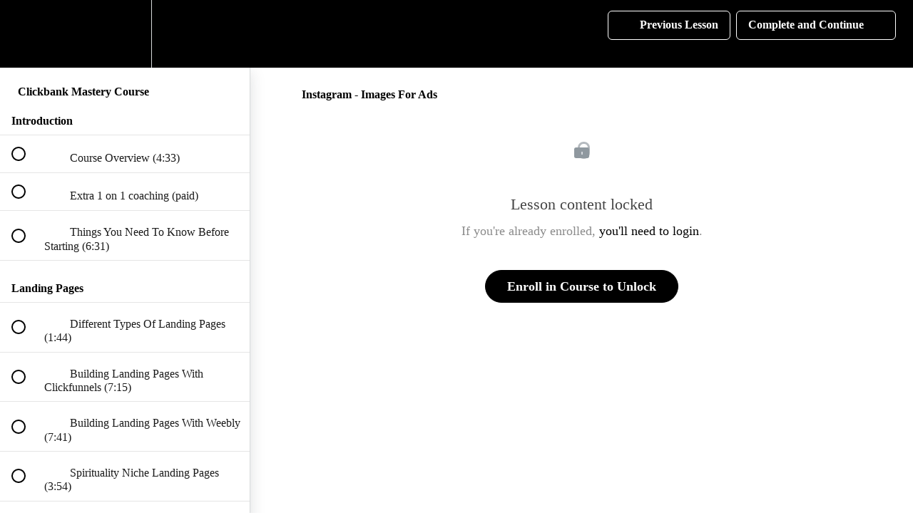

--- FILE ---
content_type: text/html; charset=utf-8
request_url: https://quadrelljones.teachable.com/courses/clickbank-mastery-course/lectures/10009080
body_size: 30646
content:
<!DOCTYPE html>
<html>
  <head>
    <script src="https://releases.transloadit.com/uppy/v4.18.0/uppy.min.js"></script><link rel="stylesheet" href="https://releases.transloadit.com/uppy/v4.18.0/uppy.min.css" />
    <link href='' rel='icon' type='image/png'>

<link href='' rel='apple-touch-icon' type='image/png'>

<link href='' rel='apple-touch-icon' type='image/png'>

<link href='https://static-media.hotmart.com/WOWOJGXrhGw5DYJWNDVOQG01wXg=/320x345/https://uploads.teachablecdn.com/attachments/E8sAEhneS5WoAKmmx2fW_BG_city_landscape.jpeg' rel='apple-touch-startup-image' type='image/png'>

<link href='https://static-media.hotmart.com/IgPi8ap0mNjqAkgBLYhJolZ7ZKo=/640x690/https://uploads.teachablecdn.com/attachments/E8sAEhneS5WoAKmmx2fW_BG_city_landscape.jpeg' rel='apple-touch-startup-image' type='image/png'>

<meta name='apple-mobile-web-app-capable' content='yes' />
<meta charset="UTF-8">
<meta name="csrf-param" content="authenticity_token" />
<meta name="csrf-token" content="8qvPbFL9-X9ECdDUKGU60u6EqSmrm8MSB4-U5UfpfL4ZCKZkHr804aDmeqzlUhvSarW9H6n7okzMItCPVPrsJg" />
<link rel="stylesheet" href="https://fedora.teachablecdn.com/assets/bootstrap-748e653be2be27c8e709ced95eab64a05c870fcc9544b56e33dfe1a9a539317d.css" data-turbolinks-track="true" /><link href="https://teachable-themeable.learning.teachable.com/themecss/production/base.css?_=c56959d8ddeb&amp;brand_course_heading=%23FFFFFF&amp;brand_heading=%23000000&amp;brand_homepage_heading=%23FFFFFF&amp;brand_navbar_fixed_text=%23FFFFFF&amp;brand_navbar_text=%23FFFFFF&amp;brand_primary=%23000000&amp;brand_secondary=%23000000&amp;brand_text=%23000000&amp;logged_out_homepage_background_image_overlay=0.0&amp;logged_out_homepage_background_image_url=https%3A%2F%2Fuploads.teachablecdn.com%2Fattachments%2FE8sAEhneS5WoAKmmx2fW_BG_city_landscape.jpeg" rel="stylesheet" data-turbolinks-track="true"></link>
<title>Instagram - Images For Ads | Black Hustlers Club</title>
<meta name="description" content="Master Clickbank">
<link rel="canonical" href="https://quadrelljones.teachable.com/courses/548726/lectures/10009080">
<meta property="og:description" content="Master Clickbank">
<meta property="og:title" content="Instagram - Images For Ads">
<meta property="og:type" content="website">
<meta property="og:url" content="https://quadrelljones.teachable.com/courses/548726/lectures/10009080">
<meta name="brand_video_player_color" content="#5D77A2">
<meta name="site_title" content="Black Hustlers Club">
<style></style>
<script src='//fast.wistia.com/assets/external/E-v1.js'></script>
<script
  src='https://www.recaptcha.net/recaptcha/api.js'
  async
  defer></script>



      <meta name="asset_host" content="https://fedora.teachablecdn.com">
     <script>
  (function () {
    const origCreateElement = Document.prototype.createElement;
    Document.prototype.createElement = function () {
      const el = origCreateElement.apply(this, arguments);
      if (arguments[0].toLowerCase() === "video") {
        const observer = new MutationObserver(() => {
          if (
            el.src &&
            el.src.startsWith("data:video") &&
            el.autoplay &&
            el.style.display === "none"
          ) {
            el.removeAttribute("autoplay");
            el.autoplay = false;
            el.style.display = "none";
            observer.disconnect();
          }
        });
        observer.observe(el, {
          attributes: true,
          attributeFilter: ["src", "autoplay", "style"],
        });
      }
      return el;
    };
  })();
</script>
<script src="https://fedora.teachablecdn.com/packs/student-globals--1463f1f1bdf1bb9a431c.js"></script><script src="https://fedora.teachablecdn.com/packs/student-legacy--38db0977d3748059802d.js"></script><script src="https://fedora.teachablecdn.com/packs/student--e4ea9b8f25228072afe8.js"></script>
<meta id='iris-url' data-iris-url=https://eventable.internal.teachable.com />
<script type="text/javascript">
  window.heap=window.heap||[],heap.load=function(e,t){window.heap.appid=e,window.heap.config=t=t||{};var r=document.createElement("script");r.type="text/javascript",r.async=!0,r.src="https://cdn.heapanalytics.com/js/heap-"+e+".js";var a=document.getElementsByTagName("script")[0];a.parentNode.insertBefore(r,a);for(var n=function(e){return function(){heap.push([e].concat(Array.prototype.slice.call(arguments,0)))}},p=["addEventProperties","addUserProperties","clearEventProperties","identify","resetIdentity","removeEventProperty","setEventProperties","track","unsetEventProperty"],o=0;o<p.length;o++)heap[p[o]]=n(p[o])},heap.load("318805607");
  window.heapShouldTrackUser = true;
</script>


<script type="text/javascript">
  var _user_id = ''; // Set to the user's ID, username, or email address, or '' if not yet known.
  var _session_id = '79ca0b3d282cc94be3de39ec5be7c886'; // Set to a unique session ID for the visitor's current browsing session.

  var _sift = window._sift = window._sift || [];
  _sift.push(['_setAccount', '2e541754ec']);
  _sift.push(['_setUserId', _user_id]);
  _sift.push(['_setSessionId', _session_id]);
  _sift.push(['_trackPageview']);

  (function() {
    function ls() {
      var e = document.createElement('script');
      e.src = 'https://cdn.sift.com/s.js';
      document.body.appendChild(e);
    }
    if (window.attachEvent) {
      window.attachEvent('onload', ls);
    } else {
      window.addEventListener('load', ls, false);
    }
  })();
</script>




<!-- Google tag (gtag.js) -->
<script async src="https://www.googletagmanager.com/gtag/js?id=G-SL8LSCXHSV"></script>
<script>
  window.dataLayer = window.dataLayer || [];
  function gtag(){dataLayer.push(arguments);}
  gtag('js', new Date());

  gtag('config', 'G-SL8LSCXHSV', {
    'user_id': '',
    'school_id': '208478',
    'school_domain': 'quadrelljones.teachable.com'
  });
</script>



<meta http-equiv="X-UA-Compatible" content="IE=edge">
<script type="text/javascript">window.NREUM||(NREUM={});NREUM.info={"beacon":"bam.nr-data.net","errorBeacon":"bam.nr-data.net","licenseKey":"NRBR-08e3a2ada38dc55a529","applicationID":"1065060701","transactionName":"dAxdTUFZXVQEQh0JAFQXRktWRR5LCV9F","queueTime":0,"applicationTime":260,"agent":""}</script>
<script type="text/javascript">(window.NREUM||(NREUM={})).init={privacy:{cookies_enabled:true},ajax:{deny_list:["bam.nr-data.net"]},feature_flags:["soft_nav"],distributed_tracing:{enabled:true}};(window.NREUM||(NREUM={})).loader_config={agentID:"1103368432",accountID:"4102727",trustKey:"27503",xpid:"UAcHU1FRDxABVFdXBwcHUVQA",licenseKey:"NRBR-08e3a2ada38dc55a529",applicationID:"1065060701",browserID:"1103368432"};;/*! For license information please see nr-loader-spa-1.308.0.min.js.LICENSE.txt */
(()=>{var e,t,r={384:(e,t,r)=>{"use strict";r.d(t,{NT:()=>a,US:()=>u,Zm:()=>o,bQ:()=>d,dV:()=>c,pV:()=>l});var n=r(6154),i=r(1863),s=r(1910);const a={beacon:"bam.nr-data.net",errorBeacon:"bam.nr-data.net"};function o(){return n.gm.NREUM||(n.gm.NREUM={}),void 0===n.gm.newrelic&&(n.gm.newrelic=n.gm.NREUM),n.gm.NREUM}function c(){let e=o();return e.o||(e.o={ST:n.gm.setTimeout,SI:n.gm.setImmediate||n.gm.setInterval,CT:n.gm.clearTimeout,XHR:n.gm.XMLHttpRequest,REQ:n.gm.Request,EV:n.gm.Event,PR:n.gm.Promise,MO:n.gm.MutationObserver,FETCH:n.gm.fetch,WS:n.gm.WebSocket},(0,s.i)(...Object.values(e.o))),e}function d(e,t){let r=o();r.initializedAgents??={},t.initializedAt={ms:(0,i.t)(),date:new Date},r.initializedAgents[e]=t}function u(e,t){o()[e]=t}function l(){return function(){let e=o();const t=e.info||{};e.info={beacon:a.beacon,errorBeacon:a.errorBeacon,...t}}(),function(){let e=o();const t=e.init||{};e.init={...t}}(),c(),function(){let e=o();const t=e.loader_config||{};e.loader_config={...t}}(),o()}},782:(e,t,r)=>{"use strict";r.d(t,{T:()=>n});const n=r(860).K7.pageViewTiming},860:(e,t,r)=>{"use strict";r.d(t,{$J:()=>u,K7:()=>c,P3:()=>d,XX:()=>i,Yy:()=>o,df:()=>s,qY:()=>n,v4:()=>a});const n="events",i="jserrors",s="browser/blobs",a="rum",o="browser/logs",c={ajax:"ajax",genericEvents:"generic_events",jserrors:i,logging:"logging",metrics:"metrics",pageAction:"page_action",pageViewEvent:"page_view_event",pageViewTiming:"page_view_timing",sessionReplay:"session_replay",sessionTrace:"session_trace",softNav:"soft_navigations",spa:"spa"},d={[c.pageViewEvent]:1,[c.pageViewTiming]:2,[c.metrics]:3,[c.jserrors]:4,[c.spa]:5,[c.ajax]:6,[c.sessionTrace]:7,[c.softNav]:8,[c.sessionReplay]:9,[c.logging]:10,[c.genericEvents]:11},u={[c.pageViewEvent]:a,[c.pageViewTiming]:n,[c.ajax]:n,[c.spa]:n,[c.softNav]:n,[c.metrics]:i,[c.jserrors]:i,[c.sessionTrace]:s,[c.sessionReplay]:s,[c.logging]:o,[c.genericEvents]:"ins"}},944:(e,t,r)=>{"use strict";r.d(t,{R:()=>i});var n=r(3241);function i(e,t){"function"==typeof console.debug&&(console.debug("New Relic Warning: https://github.com/newrelic/newrelic-browser-agent/blob/main/docs/warning-codes.md#".concat(e),t),(0,n.W)({agentIdentifier:null,drained:null,type:"data",name:"warn",feature:"warn",data:{code:e,secondary:t}}))}},993:(e,t,r)=>{"use strict";r.d(t,{A$:()=>s,ET:()=>a,TZ:()=>o,p_:()=>i});var n=r(860);const i={ERROR:"ERROR",WARN:"WARN",INFO:"INFO",DEBUG:"DEBUG",TRACE:"TRACE"},s={OFF:0,ERROR:1,WARN:2,INFO:3,DEBUG:4,TRACE:5},a="log",o=n.K7.logging},1541:(e,t,r)=>{"use strict";r.d(t,{U:()=>i,f:()=>n});const n={MFE:"MFE",BA:"BA"};function i(e,t){if(2!==t?.harvestEndpointVersion)return{};const r=t.agentRef.runtime.appMetadata.agents[0].entityGuid;return e?{"source.id":e.id,"source.name":e.name,"source.type":e.type,"parent.id":e.parent?.id||r,"parent.type":e.parent?.type||n.BA}:{"entity.guid":r,appId:t.agentRef.info.applicationID}}},1687:(e,t,r)=>{"use strict";r.d(t,{Ak:()=>d,Ze:()=>h,x3:()=>u});var n=r(3241),i=r(7836),s=r(3606),a=r(860),o=r(2646);const c={};function d(e,t){const r={staged:!1,priority:a.P3[t]||0};l(e),c[e].get(t)||c[e].set(t,r)}function u(e,t){e&&c[e]&&(c[e].get(t)&&c[e].delete(t),p(e,t,!1),c[e].size&&f(e))}function l(e){if(!e)throw new Error("agentIdentifier required");c[e]||(c[e]=new Map)}function h(e="",t="feature",r=!1){if(l(e),!e||!c[e].get(t)||r)return p(e,t);c[e].get(t).staged=!0,f(e)}function f(e){const t=Array.from(c[e]);t.every(([e,t])=>t.staged)&&(t.sort((e,t)=>e[1].priority-t[1].priority),t.forEach(([t])=>{c[e].delete(t),p(e,t)}))}function p(e,t,r=!0){const a=e?i.ee.get(e):i.ee,c=s.i.handlers;if(!a.aborted&&a.backlog&&c){if((0,n.W)({agentIdentifier:e,type:"lifecycle",name:"drain",feature:t}),r){const e=a.backlog[t],r=c[t];if(r){for(let t=0;e&&t<e.length;++t)g(e[t],r);Object.entries(r).forEach(([e,t])=>{Object.values(t||{}).forEach(t=>{t[0]?.on&&t[0]?.context()instanceof o.y&&t[0].on(e,t[1])})})}}a.isolatedBacklog||delete c[t],a.backlog[t]=null,a.emit("drain-"+t,[])}}function g(e,t){var r=e[1];Object.values(t[r]||{}).forEach(t=>{var r=e[0];if(t[0]===r){var n=t[1],i=e[3],s=e[2];n.apply(i,s)}})}},1738:(e,t,r)=>{"use strict";r.d(t,{U:()=>f,Y:()=>h});var n=r(3241),i=r(9908),s=r(1863),a=r(944),o=r(5701),c=r(3969),d=r(8362),u=r(860),l=r(4261);function h(e,t,r,s){const h=s||r;!h||h[e]&&h[e]!==d.d.prototype[e]||(h[e]=function(){(0,i.p)(c.xV,["API/"+e+"/called"],void 0,u.K7.metrics,r.ee),(0,n.W)({agentIdentifier:r.agentIdentifier,drained:!!o.B?.[r.agentIdentifier],type:"data",name:"api",feature:l.Pl+e,data:{}});try{return t.apply(this,arguments)}catch(e){(0,a.R)(23,e)}})}function f(e,t,r,n,a){const o=e.info;null===r?delete o.jsAttributes[t]:o.jsAttributes[t]=r,(a||null===r)&&(0,i.p)(l.Pl+n,[(0,s.t)(),t,r],void 0,"session",e.ee)}},1741:(e,t,r)=>{"use strict";r.d(t,{W:()=>s});var n=r(944),i=r(4261);class s{#e(e,...t){if(this[e]!==s.prototype[e])return this[e](...t);(0,n.R)(35,e)}addPageAction(e,t){return this.#e(i.hG,e,t)}register(e){return this.#e(i.eY,e)}recordCustomEvent(e,t){return this.#e(i.fF,e,t)}setPageViewName(e,t){return this.#e(i.Fw,e,t)}setCustomAttribute(e,t,r){return this.#e(i.cD,e,t,r)}noticeError(e,t){return this.#e(i.o5,e,t)}setUserId(e,t=!1){return this.#e(i.Dl,e,t)}setApplicationVersion(e){return this.#e(i.nb,e)}setErrorHandler(e){return this.#e(i.bt,e)}addRelease(e,t){return this.#e(i.k6,e,t)}log(e,t){return this.#e(i.$9,e,t)}start(){return this.#e(i.d3)}finished(e){return this.#e(i.BL,e)}recordReplay(){return this.#e(i.CH)}pauseReplay(){return this.#e(i.Tb)}addToTrace(e){return this.#e(i.U2,e)}setCurrentRouteName(e){return this.#e(i.PA,e)}interaction(e){return this.#e(i.dT,e)}wrapLogger(e,t,r){return this.#e(i.Wb,e,t,r)}measure(e,t){return this.#e(i.V1,e,t)}consent(e){return this.#e(i.Pv,e)}}},1863:(e,t,r)=>{"use strict";function n(){return Math.floor(performance.now())}r.d(t,{t:()=>n})},1910:(e,t,r)=>{"use strict";r.d(t,{i:()=>s});var n=r(944);const i=new Map;function s(...e){return e.every(e=>{if(i.has(e))return i.get(e);const t="function"==typeof e?e.toString():"",r=t.includes("[native code]"),s=t.includes("nrWrapper");return r||s||(0,n.R)(64,e?.name||t),i.set(e,r),r})}},2555:(e,t,r)=>{"use strict";r.d(t,{D:()=>o,f:()=>a});var n=r(384),i=r(8122);const s={beacon:n.NT.beacon,errorBeacon:n.NT.errorBeacon,licenseKey:void 0,applicationID:void 0,sa:void 0,queueTime:void 0,applicationTime:void 0,ttGuid:void 0,user:void 0,account:void 0,product:void 0,extra:void 0,jsAttributes:{},userAttributes:void 0,atts:void 0,transactionName:void 0,tNamePlain:void 0};function a(e){try{return!!e.licenseKey&&!!e.errorBeacon&&!!e.applicationID}catch(e){return!1}}const o=e=>(0,i.a)(e,s)},2614:(e,t,r)=>{"use strict";r.d(t,{BB:()=>a,H3:()=>n,g:()=>d,iL:()=>c,tS:()=>o,uh:()=>i,wk:()=>s});const n="NRBA",i="SESSION",s=144e5,a=18e5,o={STARTED:"session-started",PAUSE:"session-pause",RESET:"session-reset",RESUME:"session-resume",UPDATE:"session-update"},c={SAME_TAB:"same-tab",CROSS_TAB:"cross-tab"},d={OFF:0,FULL:1,ERROR:2}},2646:(e,t,r)=>{"use strict";r.d(t,{y:()=>n});class n{constructor(e){this.contextId=e}}},2843:(e,t,r)=>{"use strict";r.d(t,{G:()=>s,u:()=>i});var n=r(3878);function i(e,t=!1,r,i){(0,n.DD)("visibilitychange",function(){if(t)return void("hidden"===document.visibilityState&&e());e(document.visibilityState)},r,i)}function s(e,t,r){(0,n.sp)("pagehide",e,t,r)}},3241:(e,t,r)=>{"use strict";r.d(t,{W:()=>s});var n=r(6154);const i="newrelic";function s(e={}){try{n.gm.dispatchEvent(new CustomEvent(i,{detail:e}))}catch(e){}}},3304:(e,t,r)=>{"use strict";r.d(t,{A:()=>s});var n=r(7836);const i=()=>{const e=new WeakSet;return(t,r)=>{if("object"==typeof r&&null!==r){if(e.has(r))return;e.add(r)}return r}};function s(e){try{return JSON.stringify(e,i())??""}catch(e){try{n.ee.emit("internal-error",[e])}catch(e){}return""}}},3333:(e,t,r)=>{"use strict";r.d(t,{$v:()=>u,TZ:()=>n,Xh:()=>c,Zp:()=>i,kd:()=>d,mq:()=>o,nf:()=>a,qN:()=>s});const n=r(860).K7.genericEvents,i=["auxclick","click","copy","keydown","paste","scrollend"],s=["focus","blur"],a=4,o=1e3,c=2e3,d=["PageAction","UserAction","BrowserPerformance"],u={RESOURCES:"experimental.resources",REGISTER:"register"}},3434:(e,t,r)=>{"use strict";r.d(t,{Jt:()=>s,YM:()=>d});var n=r(7836),i=r(5607);const s="nr@original:".concat(i.W),a=50;var o=Object.prototype.hasOwnProperty,c=!1;function d(e,t){return e||(e=n.ee),r.inPlace=function(e,t,n,i,s){n||(n="");const a="-"===n.charAt(0);for(let o=0;o<t.length;o++){const c=t[o],d=e[c];l(d)||(e[c]=r(d,a?c+n:n,i,c,s))}},r.flag=s,r;function r(t,r,n,c,d){return l(t)?t:(r||(r=""),nrWrapper[s]=t,function(e,t,r){if(Object.defineProperty&&Object.keys)try{return Object.keys(e).forEach(function(r){Object.defineProperty(t,r,{get:function(){return e[r]},set:function(t){return e[r]=t,t}})}),t}catch(e){u([e],r)}for(var n in e)o.call(e,n)&&(t[n]=e[n])}(t,nrWrapper,e),nrWrapper);function nrWrapper(){var s,o,l,h;let f;try{o=this,s=[...arguments],l="function"==typeof n?n(s,o):n||{}}catch(t){u([t,"",[s,o,c],l],e)}i(r+"start",[s,o,c],l,d);const p=performance.now();let g;try{return h=t.apply(o,s),g=performance.now(),h}catch(e){throw g=performance.now(),i(r+"err",[s,o,e],l,d),f=e,f}finally{const e=g-p,t={start:p,end:g,duration:e,isLongTask:e>=a,methodName:c,thrownError:f};t.isLongTask&&i("long-task",[t,o],l,d),i(r+"end",[s,o,h],l,d)}}}function i(r,n,i,s){if(!c||t){var a=c;c=!0;try{e.emit(r,n,i,t,s)}catch(t){u([t,r,n,i],e)}c=a}}}function u(e,t){t||(t=n.ee);try{t.emit("internal-error",e)}catch(e){}}function l(e){return!(e&&"function"==typeof e&&e.apply&&!e[s])}},3606:(e,t,r)=>{"use strict";r.d(t,{i:()=>s});var n=r(9908);s.on=a;var i=s.handlers={};function s(e,t,r,s){a(s||n.d,i,e,t,r)}function a(e,t,r,i,s){s||(s="feature"),e||(e=n.d);var a=t[s]=t[s]||{};(a[r]=a[r]||[]).push([e,i])}},3738:(e,t,r)=>{"use strict";r.d(t,{He:()=>i,Kp:()=>o,Lc:()=>d,Rz:()=>u,TZ:()=>n,bD:()=>s,d3:()=>a,jx:()=>l,sl:()=>h,uP:()=>c});const n=r(860).K7.sessionTrace,i="bstResource",s="resource",a="-start",o="-end",c="fn"+a,d="fn"+o,u="pushState",l=1e3,h=3e4},3785:(e,t,r)=>{"use strict";r.d(t,{R:()=>c,b:()=>d});var n=r(9908),i=r(1863),s=r(860),a=r(3969),o=r(993);function c(e,t,r={},c=o.p_.INFO,d=!0,u,l=(0,i.t)()){(0,n.p)(a.xV,["API/logging/".concat(c.toLowerCase(),"/called")],void 0,s.K7.metrics,e),(0,n.p)(o.ET,[l,t,r,c,d,u],void 0,s.K7.logging,e)}function d(e){return"string"==typeof e&&Object.values(o.p_).some(t=>t===e.toUpperCase().trim())}},3878:(e,t,r)=>{"use strict";function n(e,t){return{capture:e,passive:!1,signal:t}}function i(e,t,r=!1,i){window.addEventListener(e,t,n(r,i))}function s(e,t,r=!1,i){document.addEventListener(e,t,n(r,i))}r.d(t,{DD:()=>s,jT:()=>n,sp:()=>i})},3962:(e,t,r)=>{"use strict";r.d(t,{AM:()=>a,O2:()=>l,OV:()=>s,Qu:()=>h,TZ:()=>c,ih:()=>f,pP:()=>o,t1:()=>u,tC:()=>i,wD:()=>d});var n=r(860);const i=["click","keydown","submit"],s="popstate",a="api",o="initialPageLoad",c=n.K7.softNav,d=5e3,u=500,l={INITIAL_PAGE_LOAD:"",ROUTE_CHANGE:1,UNSPECIFIED:2},h={INTERACTION:1,AJAX:2,CUSTOM_END:3,CUSTOM_TRACER:4},f={IP:"in progress",PF:"pending finish",FIN:"finished",CAN:"cancelled"}},3969:(e,t,r)=>{"use strict";r.d(t,{TZ:()=>n,XG:()=>o,rs:()=>i,xV:()=>a,z_:()=>s});const n=r(860).K7.metrics,i="sm",s="cm",a="storeSupportabilityMetrics",o="storeEventMetrics"},4234:(e,t,r)=>{"use strict";r.d(t,{W:()=>s});var n=r(7836),i=r(1687);class s{constructor(e,t){this.agentIdentifier=e,this.ee=n.ee.get(e),this.featureName=t,this.blocked=!1}deregisterDrain(){(0,i.x3)(this.agentIdentifier,this.featureName)}}},4261:(e,t,r)=>{"use strict";r.d(t,{$9:()=>u,BL:()=>c,CH:()=>p,Dl:()=>R,Fw:()=>w,PA:()=>v,Pl:()=>n,Pv:()=>A,Tb:()=>h,U2:()=>a,V1:()=>E,Wb:()=>T,bt:()=>y,cD:()=>b,d3:()=>x,dT:()=>d,eY:()=>g,fF:()=>f,hG:()=>s,hw:()=>i,k6:()=>o,nb:()=>m,o5:()=>l});const n="api-",i=n+"ixn-",s="addPageAction",a="addToTrace",o="addRelease",c="finished",d="interaction",u="log",l="noticeError",h="pauseReplay",f="recordCustomEvent",p="recordReplay",g="register",m="setApplicationVersion",v="setCurrentRouteName",b="setCustomAttribute",y="setErrorHandler",w="setPageViewName",R="setUserId",x="start",T="wrapLogger",E="measure",A="consent"},5205:(e,t,r)=>{"use strict";r.d(t,{j:()=>S});var n=r(384),i=r(1741);var s=r(2555),a=r(3333);const o=e=>{if(!e||"string"!=typeof e)return!1;try{document.createDocumentFragment().querySelector(e)}catch{return!1}return!0};var c=r(2614),d=r(944),u=r(8122);const l="[data-nr-mask]",h=e=>(0,u.a)(e,(()=>{const e={feature_flags:[],experimental:{allow_registered_children:!1,resources:!1},mask_selector:"*",block_selector:"[data-nr-block]",mask_input_options:{color:!1,date:!1,"datetime-local":!1,email:!1,month:!1,number:!1,range:!1,search:!1,tel:!1,text:!1,time:!1,url:!1,week:!1,textarea:!1,select:!1,password:!0}};return{ajax:{deny_list:void 0,block_internal:!0,enabled:!0,autoStart:!0},api:{get allow_registered_children(){return e.feature_flags.includes(a.$v.REGISTER)||e.experimental.allow_registered_children},set allow_registered_children(t){e.experimental.allow_registered_children=t},duplicate_registered_data:!1},browser_consent_mode:{enabled:!1},distributed_tracing:{enabled:void 0,exclude_newrelic_header:void 0,cors_use_newrelic_header:void 0,cors_use_tracecontext_headers:void 0,allowed_origins:void 0},get feature_flags(){return e.feature_flags},set feature_flags(t){e.feature_flags=t},generic_events:{enabled:!0,autoStart:!0},harvest:{interval:30},jserrors:{enabled:!0,autoStart:!0},logging:{enabled:!0,autoStart:!0},metrics:{enabled:!0,autoStart:!0},obfuscate:void 0,page_action:{enabled:!0},page_view_event:{enabled:!0,autoStart:!0},page_view_timing:{enabled:!0,autoStart:!0},performance:{capture_marks:!1,capture_measures:!1,capture_detail:!0,resources:{get enabled(){return e.feature_flags.includes(a.$v.RESOURCES)||e.experimental.resources},set enabled(t){e.experimental.resources=t},asset_types:[],first_party_domains:[],ignore_newrelic:!0}},privacy:{cookies_enabled:!0},proxy:{assets:void 0,beacon:void 0},session:{expiresMs:c.wk,inactiveMs:c.BB},session_replay:{autoStart:!0,enabled:!1,preload:!1,sampling_rate:10,error_sampling_rate:100,collect_fonts:!1,inline_images:!1,fix_stylesheets:!0,mask_all_inputs:!0,get mask_text_selector(){return e.mask_selector},set mask_text_selector(t){o(t)?e.mask_selector="".concat(t,",").concat(l):""===t||null===t?e.mask_selector=l:(0,d.R)(5,t)},get block_class(){return"nr-block"},get ignore_class(){return"nr-ignore"},get mask_text_class(){return"nr-mask"},get block_selector(){return e.block_selector},set block_selector(t){o(t)?e.block_selector+=",".concat(t):""!==t&&(0,d.R)(6,t)},get mask_input_options(){return e.mask_input_options},set mask_input_options(t){t&&"object"==typeof t?e.mask_input_options={...t,password:!0}:(0,d.R)(7,t)}},session_trace:{enabled:!0,autoStart:!0},soft_navigations:{enabled:!0,autoStart:!0},spa:{enabled:!0,autoStart:!0},ssl:void 0,user_actions:{enabled:!0,elementAttributes:["id","className","tagName","type"]}}})());var f=r(6154),p=r(9324);let g=0;const m={buildEnv:p.F3,distMethod:p.Xs,version:p.xv,originTime:f.WN},v={consented:!1},b={appMetadata:{},get consented(){return this.session?.state?.consent||v.consented},set consented(e){v.consented=e},customTransaction:void 0,denyList:void 0,disabled:!1,harvester:void 0,isolatedBacklog:!1,isRecording:!1,loaderType:void 0,maxBytes:3e4,obfuscator:void 0,onerror:void 0,ptid:void 0,releaseIds:{},session:void 0,timeKeeper:void 0,registeredEntities:[],jsAttributesMetadata:{bytes:0},get harvestCount(){return++g}},y=e=>{const t=(0,u.a)(e,b),r=Object.keys(m).reduce((e,t)=>(e[t]={value:m[t],writable:!1,configurable:!0,enumerable:!0},e),{});return Object.defineProperties(t,r)};var w=r(5701);const R=e=>{const t=e.startsWith("http");e+="/",r.p=t?e:"https://"+e};var x=r(7836),T=r(3241);const E={accountID:void 0,trustKey:void 0,agentID:void 0,licenseKey:void 0,applicationID:void 0,xpid:void 0},A=e=>(0,u.a)(e,E),_=new Set;function S(e,t={},r,a){let{init:o,info:c,loader_config:d,runtime:u={},exposed:l=!0}=t;if(!c){const e=(0,n.pV)();o=e.init,c=e.info,d=e.loader_config}e.init=h(o||{}),e.loader_config=A(d||{}),c.jsAttributes??={},f.bv&&(c.jsAttributes.isWorker=!0),e.info=(0,s.D)(c);const p=e.init,g=[c.beacon,c.errorBeacon];_.has(e.agentIdentifier)||(p.proxy.assets&&(R(p.proxy.assets),g.push(p.proxy.assets)),p.proxy.beacon&&g.push(p.proxy.beacon),e.beacons=[...g],function(e){const t=(0,n.pV)();Object.getOwnPropertyNames(i.W.prototype).forEach(r=>{const n=i.W.prototype[r];if("function"!=typeof n||"constructor"===n)return;let s=t[r];e[r]&&!1!==e.exposed&&"micro-agent"!==e.runtime?.loaderType&&(t[r]=(...t)=>{const n=e[r](...t);return s?s(...t):n})})}(e),(0,n.US)("activatedFeatures",w.B)),u.denyList=[...p.ajax.deny_list||[],...p.ajax.block_internal?g:[]],u.ptid=e.agentIdentifier,u.loaderType=r,e.runtime=y(u),_.has(e.agentIdentifier)||(e.ee=x.ee.get(e.agentIdentifier),e.exposed=l,(0,T.W)({agentIdentifier:e.agentIdentifier,drained:!!w.B?.[e.agentIdentifier],type:"lifecycle",name:"initialize",feature:void 0,data:e.config})),_.add(e.agentIdentifier)}},5270:(e,t,r)=>{"use strict";r.d(t,{Aw:()=>a,SR:()=>s,rF:()=>o});var n=r(384),i=r(7767);function s(e){return!!(0,n.dV)().o.MO&&(0,i.V)(e)&&!0===e?.session_trace.enabled}function a(e){return!0===e?.session_replay.preload&&s(e)}function o(e,t){try{if("string"==typeof t?.type){if("password"===t.type.toLowerCase())return"*".repeat(e?.length||0);if(void 0!==t?.dataset?.nrUnmask||t?.classList?.contains("nr-unmask"))return e}}catch(e){}return"string"==typeof e?e.replace(/[\S]/g,"*"):"*".repeat(e?.length||0)}},5289:(e,t,r)=>{"use strict";r.d(t,{GG:()=>a,Qr:()=>c,sB:()=>o});var n=r(3878),i=r(6389);function s(){return"undefined"==typeof document||"complete"===document.readyState}function a(e,t){if(s())return e();const r=(0,i.J)(e),a=setInterval(()=>{s()&&(clearInterval(a),r())},500);(0,n.sp)("load",r,t)}function o(e){if(s())return e();(0,n.DD)("DOMContentLoaded",e)}function c(e){if(s())return e();(0,n.sp)("popstate",e)}},5607:(e,t,r)=>{"use strict";r.d(t,{W:()=>n});const n=(0,r(9566).bz)()},5701:(e,t,r)=>{"use strict";r.d(t,{B:()=>s,t:()=>a});var n=r(3241);const i=new Set,s={};function a(e,t){const r=t.agentIdentifier;s[r]??={},e&&"object"==typeof e&&(i.has(r)||(t.ee.emit("rumresp",[e]),s[r]=e,i.add(r),(0,n.W)({agentIdentifier:r,loaded:!0,drained:!0,type:"lifecycle",name:"load",feature:void 0,data:e})))}},6154:(e,t,r)=>{"use strict";r.d(t,{OF:()=>d,RI:()=>i,WN:()=>h,bv:()=>s,eN:()=>f,gm:()=>a,lR:()=>l,m:()=>c,mw:()=>o,sb:()=>u});var n=r(1863);const i="undefined"!=typeof window&&!!window.document,s="undefined"!=typeof WorkerGlobalScope&&("undefined"!=typeof self&&self instanceof WorkerGlobalScope&&self.navigator instanceof WorkerNavigator||"undefined"!=typeof globalThis&&globalThis instanceof WorkerGlobalScope&&globalThis.navigator instanceof WorkerNavigator),a=i?window:"undefined"!=typeof WorkerGlobalScope&&("undefined"!=typeof self&&self instanceof WorkerGlobalScope&&self||"undefined"!=typeof globalThis&&globalThis instanceof WorkerGlobalScope&&globalThis),o=Boolean("hidden"===a?.document?.visibilityState),c=""+a?.location,d=/iPad|iPhone|iPod/.test(a.navigator?.userAgent),u=d&&"undefined"==typeof SharedWorker,l=(()=>{const e=a.navigator?.userAgent?.match(/Firefox[/\s](\d+\.\d+)/);return Array.isArray(e)&&e.length>=2?+e[1]:0})(),h=Date.now()-(0,n.t)(),f=()=>"undefined"!=typeof PerformanceNavigationTiming&&a?.performance?.getEntriesByType("navigation")?.[0]?.responseStart},6344:(e,t,r)=>{"use strict";r.d(t,{BB:()=>u,Qb:()=>l,TZ:()=>i,Ug:()=>a,Vh:()=>s,_s:()=>o,bc:()=>d,yP:()=>c});var n=r(2614);const i=r(860).K7.sessionReplay,s="errorDuringReplay",a=.12,o={DomContentLoaded:0,Load:1,FullSnapshot:2,IncrementalSnapshot:3,Meta:4,Custom:5},c={[n.g.ERROR]:15e3,[n.g.FULL]:3e5,[n.g.OFF]:0},d={RESET:{message:"Session was reset",sm:"Reset"},IMPORT:{message:"Recorder failed to import",sm:"Import"},TOO_MANY:{message:"429: Too Many Requests",sm:"Too-Many"},TOO_BIG:{message:"Payload was too large",sm:"Too-Big"},CROSS_TAB:{message:"Session Entity was set to OFF on another tab",sm:"Cross-Tab"},ENTITLEMENTS:{message:"Session Replay is not allowed and will not be started",sm:"Entitlement"}},u=5e3,l={API:"api",RESUME:"resume",SWITCH_TO_FULL:"switchToFull",INITIALIZE:"initialize",PRELOAD:"preload"}},6389:(e,t,r)=>{"use strict";function n(e,t=500,r={}){const n=r?.leading||!1;let i;return(...r)=>{n&&void 0===i&&(e.apply(this,r),i=setTimeout(()=>{i=clearTimeout(i)},t)),n||(clearTimeout(i),i=setTimeout(()=>{e.apply(this,r)},t))}}function i(e){let t=!1;return(...r)=>{t||(t=!0,e.apply(this,r))}}r.d(t,{J:()=>i,s:()=>n})},6630:(e,t,r)=>{"use strict";r.d(t,{T:()=>n});const n=r(860).K7.pageViewEvent},6774:(e,t,r)=>{"use strict";r.d(t,{T:()=>n});const n=r(860).K7.jserrors},7295:(e,t,r)=>{"use strict";r.d(t,{Xv:()=>a,gX:()=>i,iW:()=>s});var n=[];function i(e){if(!e||s(e))return!1;if(0===n.length)return!0;if("*"===n[0].hostname)return!1;for(var t=0;t<n.length;t++){var r=n[t];if(r.hostname.test(e.hostname)&&r.pathname.test(e.pathname))return!1}return!0}function s(e){return void 0===e.hostname}function a(e){if(n=[],e&&e.length)for(var t=0;t<e.length;t++){let r=e[t];if(!r)continue;if("*"===r)return void(n=[{hostname:"*"}]);0===r.indexOf("http://")?r=r.substring(7):0===r.indexOf("https://")&&(r=r.substring(8));const i=r.indexOf("/");let s,a;i>0?(s=r.substring(0,i),a=r.substring(i)):(s=r,a="*");let[c]=s.split(":");n.push({hostname:o(c),pathname:o(a,!0)})}}function o(e,t=!1){const r=e.replace(/[.+?^${}()|[\]\\]/g,e=>"\\"+e).replace(/\*/g,".*?");return new RegExp((t?"^":"")+r+"$")}},7485:(e,t,r)=>{"use strict";r.d(t,{D:()=>i});var n=r(6154);function i(e){if(0===(e||"").indexOf("data:"))return{protocol:"data"};try{const t=new URL(e,location.href),r={port:t.port,hostname:t.hostname,pathname:t.pathname,search:t.search,protocol:t.protocol.slice(0,t.protocol.indexOf(":")),sameOrigin:t.protocol===n.gm?.location?.protocol&&t.host===n.gm?.location?.host};return r.port&&""!==r.port||("http:"===t.protocol&&(r.port="80"),"https:"===t.protocol&&(r.port="443")),r.pathname&&""!==r.pathname?r.pathname.startsWith("/")||(r.pathname="/".concat(r.pathname)):r.pathname="/",r}catch(e){return{}}}},7699:(e,t,r)=>{"use strict";r.d(t,{It:()=>s,KC:()=>o,No:()=>i,qh:()=>a});var n=r(860);const i=16e3,s=1e6,a="SESSION_ERROR",o={[n.K7.logging]:!0,[n.K7.genericEvents]:!1,[n.K7.jserrors]:!1,[n.K7.ajax]:!1}},7767:(e,t,r)=>{"use strict";r.d(t,{V:()=>i});var n=r(6154);const i=e=>n.RI&&!0===e?.privacy.cookies_enabled},7836:(e,t,r)=>{"use strict";r.d(t,{P:()=>o,ee:()=>c});var n=r(384),i=r(8990),s=r(2646),a=r(5607);const o="nr@context:".concat(a.W),c=function e(t,r){var n={},a={},u={},l=!1;try{l=16===r.length&&d.initializedAgents?.[r]?.runtime.isolatedBacklog}catch(e){}var h={on:p,addEventListener:p,removeEventListener:function(e,t){var r=n[e];if(!r)return;for(var i=0;i<r.length;i++)r[i]===t&&r.splice(i,1)},emit:function(e,r,n,i,s){!1!==s&&(s=!0);if(c.aborted&&!i)return;t&&s&&t.emit(e,r,n);var o=f(n);g(e).forEach(e=>{e.apply(o,r)});var d=v()[a[e]];d&&d.push([h,e,r,o]);return o},get:m,listeners:g,context:f,buffer:function(e,t){const r=v();if(t=t||"feature",h.aborted)return;Object.entries(e||{}).forEach(([e,n])=>{a[n]=t,t in r||(r[t]=[])})},abort:function(){h._aborted=!0,Object.keys(h.backlog).forEach(e=>{delete h.backlog[e]})},isBuffering:function(e){return!!v()[a[e]]},debugId:r,backlog:l?{}:t&&"object"==typeof t.backlog?t.backlog:{},isolatedBacklog:l};return Object.defineProperty(h,"aborted",{get:()=>{let e=h._aborted||!1;return e||(t&&(e=t.aborted),e)}}),h;function f(e){return e&&e instanceof s.y?e:e?(0,i.I)(e,o,()=>new s.y(o)):new s.y(o)}function p(e,t){n[e]=g(e).concat(t)}function g(e){return n[e]||[]}function m(t){return u[t]=u[t]||e(h,t)}function v(){return h.backlog}}(void 0,"globalEE"),d=(0,n.Zm)();d.ee||(d.ee=c)},8122:(e,t,r)=>{"use strict";r.d(t,{a:()=>i});var n=r(944);function i(e,t){try{if(!e||"object"!=typeof e)return(0,n.R)(3);if(!t||"object"!=typeof t)return(0,n.R)(4);const r=Object.create(Object.getPrototypeOf(t),Object.getOwnPropertyDescriptors(t)),s=0===Object.keys(r).length?e:r;for(let a in s)if(void 0!==e[a])try{if(null===e[a]){r[a]=null;continue}Array.isArray(e[a])&&Array.isArray(t[a])?r[a]=Array.from(new Set([...e[a],...t[a]])):"object"==typeof e[a]&&"object"==typeof t[a]?r[a]=i(e[a],t[a]):r[a]=e[a]}catch(e){r[a]||(0,n.R)(1,e)}return r}catch(e){(0,n.R)(2,e)}}},8139:(e,t,r)=>{"use strict";r.d(t,{u:()=>h});var n=r(7836),i=r(3434),s=r(8990),a=r(6154);const o={},c=a.gm.XMLHttpRequest,d="addEventListener",u="removeEventListener",l="nr@wrapped:".concat(n.P);function h(e){var t=function(e){return(e||n.ee).get("events")}(e);if(o[t.debugId]++)return t;o[t.debugId]=1;var r=(0,i.YM)(t,!0);function h(e){r.inPlace(e,[d,u],"-",p)}function p(e,t){return e[1]}return"getPrototypeOf"in Object&&(a.RI&&f(document,h),c&&f(c.prototype,h),f(a.gm,h)),t.on(d+"-start",function(e,t){var n=e[1];if(null!==n&&("function"==typeof n||"object"==typeof n)&&"newrelic"!==e[0]){var i=(0,s.I)(n,l,function(){var e={object:function(){if("function"!=typeof n.handleEvent)return;return n.handleEvent.apply(n,arguments)},function:n}[typeof n];return e?r(e,"fn-",null,e.name||"anonymous"):n});this.wrapped=e[1]=i}}),t.on(u+"-start",function(e){e[1]=this.wrapped||e[1]}),t}function f(e,t,...r){let n=e;for(;"object"==typeof n&&!Object.prototype.hasOwnProperty.call(n,d);)n=Object.getPrototypeOf(n);n&&t(n,...r)}},8362:(e,t,r)=>{"use strict";r.d(t,{d:()=>s});var n=r(9566),i=r(1741);class s extends i.W{agentIdentifier=(0,n.LA)(16)}},8374:(e,t,r)=>{r.nc=(()=>{try{return document?.currentScript?.nonce}catch(e){}return""})()},8990:(e,t,r)=>{"use strict";r.d(t,{I:()=>i});var n=Object.prototype.hasOwnProperty;function i(e,t,r){if(n.call(e,t))return e[t];var i=r();if(Object.defineProperty&&Object.keys)try{return Object.defineProperty(e,t,{value:i,writable:!0,enumerable:!1}),i}catch(e){}return e[t]=i,i}},9119:(e,t,r)=>{"use strict";r.d(t,{L:()=>s});var n=/([^?#]*)[^#]*(#[^?]*|$).*/,i=/([^?#]*)().*/;function s(e,t){return e?e.replace(t?n:i,"$1$2"):e}},9300:(e,t,r)=>{"use strict";r.d(t,{T:()=>n});const n=r(860).K7.ajax},9324:(e,t,r)=>{"use strict";r.d(t,{AJ:()=>a,F3:()=>i,Xs:()=>s,Yq:()=>o,xv:()=>n});const n="1.308.0",i="PROD",s="CDN",a="@newrelic/rrweb",o="1.0.1"},9566:(e,t,r)=>{"use strict";r.d(t,{LA:()=>o,ZF:()=>c,bz:()=>a,el:()=>d});var n=r(6154);const i="xxxxxxxx-xxxx-4xxx-yxxx-xxxxxxxxxxxx";function s(e,t){return e?15&e[t]:16*Math.random()|0}function a(){const e=n.gm?.crypto||n.gm?.msCrypto;let t,r=0;return e&&e.getRandomValues&&(t=e.getRandomValues(new Uint8Array(30))),i.split("").map(e=>"x"===e?s(t,r++).toString(16):"y"===e?(3&s()|8).toString(16):e).join("")}function o(e){const t=n.gm?.crypto||n.gm?.msCrypto;let r,i=0;t&&t.getRandomValues&&(r=t.getRandomValues(new Uint8Array(e)));const a=[];for(var o=0;o<e;o++)a.push(s(r,i++).toString(16));return a.join("")}function c(){return o(16)}function d(){return o(32)}},9908:(e,t,r)=>{"use strict";r.d(t,{d:()=>n,p:()=>i});var n=r(7836).ee.get("handle");function i(e,t,r,i,s){s?(s.buffer([e],i),s.emit(e,t,r)):(n.buffer([e],i),n.emit(e,t,r))}}},n={};function i(e){var t=n[e];if(void 0!==t)return t.exports;var s=n[e]={exports:{}};return r[e](s,s.exports,i),s.exports}i.m=r,i.d=(e,t)=>{for(var r in t)i.o(t,r)&&!i.o(e,r)&&Object.defineProperty(e,r,{enumerable:!0,get:t[r]})},i.f={},i.e=e=>Promise.all(Object.keys(i.f).reduce((t,r)=>(i.f[r](e,t),t),[])),i.u=e=>({212:"nr-spa-compressor",249:"nr-spa-recorder",478:"nr-spa"}[e]+"-1.308.0.min.js"),i.o=(e,t)=>Object.prototype.hasOwnProperty.call(e,t),e={},t="NRBA-1.308.0.PROD:",i.l=(r,n,s,a)=>{if(e[r])e[r].push(n);else{var o,c;if(void 0!==s)for(var d=document.getElementsByTagName("script"),u=0;u<d.length;u++){var l=d[u];if(l.getAttribute("src")==r||l.getAttribute("data-webpack")==t+s){o=l;break}}if(!o){c=!0;var h={478:"sha512-RSfSVnmHk59T/uIPbdSE0LPeqcEdF4/+XhfJdBuccH5rYMOEZDhFdtnh6X6nJk7hGpzHd9Ujhsy7lZEz/ORYCQ==",249:"sha512-ehJXhmntm85NSqW4MkhfQqmeKFulra3klDyY0OPDUE+sQ3GokHlPh1pmAzuNy//3j4ac6lzIbmXLvGQBMYmrkg==",212:"sha512-B9h4CR46ndKRgMBcK+j67uSR2RCnJfGefU+A7FrgR/k42ovXy5x/MAVFiSvFxuVeEk/pNLgvYGMp1cBSK/G6Fg=="};(o=document.createElement("script")).charset="utf-8",i.nc&&o.setAttribute("nonce",i.nc),o.setAttribute("data-webpack",t+s),o.src=r,0!==o.src.indexOf(window.location.origin+"/")&&(o.crossOrigin="anonymous"),h[a]&&(o.integrity=h[a])}e[r]=[n];var f=(t,n)=>{o.onerror=o.onload=null,clearTimeout(p);var i=e[r];if(delete e[r],o.parentNode&&o.parentNode.removeChild(o),i&&i.forEach(e=>e(n)),t)return t(n)},p=setTimeout(f.bind(null,void 0,{type:"timeout",target:o}),12e4);o.onerror=f.bind(null,o.onerror),o.onload=f.bind(null,o.onload),c&&document.head.appendChild(o)}},i.r=e=>{"undefined"!=typeof Symbol&&Symbol.toStringTag&&Object.defineProperty(e,Symbol.toStringTag,{value:"Module"}),Object.defineProperty(e,"__esModule",{value:!0})},i.p="https://js-agent.newrelic.com/",(()=>{var e={38:0,788:0};i.f.j=(t,r)=>{var n=i.o(e,t)?e[t]:void 0;if(0!==n)if(n)r.push(n[2]);else{var s=new Promise((r,i)=>n=e[t]=[r,i]);r.push(n[2]=s);var a=i.p+i.u(t),o=new Error;i.l(a,r=>{if(i.o(e,t)&&(0!==(n=e[t])&&(e[t]=void 0),n)){var s=r&&("load"===r.type?"missing":r.type),a=r&&r.target&&r.target.src;o.message="Loading chunk "+t+" failed: ("+s+": "+a+")",o.name="ChunkLoadError",o.type=s,o.request=a,n[1](o)}},"chunk-"+t,t)}};var t=(t,r)=>{var n,s,[a,o,c]=r,d=0;if(a.some(t=>0!==e[t])){for(n in o)i.o(o,n)&&(i.m[n]=o[n]);if(c)c(i)}for(t&&t(r);d<a.length;d++)s=a[d],i.o(e,s)&&e[s]&&e[s][0](),e[s]=0},r=self["webpackChunk:NRBA-1.308.0.PROD"]=self["webpackChunk:NRBA-1.308.0.PROD"]||[];r.forEach(t.bind(null,0)),r.push=t.bind(null,r.push.bind(r))})(),(()=>{"use strict";i(8374);var e=i(8362),t=i(860);const r=Object.values(t.K7);var n=i(5205);var s=i(9908),a=i(1863),o=i(4261),c=i(1738);var d=i(1687),u=i(4234),l=i(5289),h=i(6154),f=i(944),p=i(5270),g=i(7767),m=i(6389),v=i(7699);class b extends u.W{constructor(e,t){super(e.agentIdentifier,t),this.agentRef=e,this.abortHandler=void 0,this.featAggregate=void 0,this.loadedSuccessfully=void 0,this.onAggregateImported=new Promise(e=>{this.loadedSuccessfully=e}),this.deferred=Promise.resolve(),!1===e.init[this.featureName].autoStart?this.deferred=new Promise((t,r)=>{this.ee.on("manual-start-all",(0,m.J)(()=>{(0,d.Ak)(e.agentIdentifier,this.featureName),t()}))}):(0,d.Ak)(e.agentIdentifier,t)}importAggregator(e,t,r={}){if(this.featAggregate)return;const n=async()=>{let n;await this.deferred;try{if((0,g.V)(e.init)){const{setupAgentSession:t}=await i.e(478).then(i.bind(i,8766));n=t(e)}}catch(e){(0,f.R)(20,e),this.ee.emit("internal-error",[e]),(0,s.p)(v.qh,[e],void 0,this.featureName,this.ee)}try{if(!this.#t(this.featureName,n,e.init))return(0,d.Ze)(this.agentIdentifier,this.featureName),void this.loadedSuccessfully(!1);const{Aggregate:i}=await t();this.featAggregate=new i(e,r),e.runtime.harvester.initializedAggregates.push(this.featAggregate),this.loadedSuccessfully(!0)}catch(e){(0,f.R)(34,e),this.abortHandler?.(),(0,d.Ze)(this.agentIdentifier,this.featureName,!0),this.loadedSuccessfully(!1),this.ee&&this.ee.abort()}};h.RI?(0,l.GG)(()=>n(),!0):n()}#t(e,r,n){if(this.blocked)return!1;switch(e){case t.K7.sessionReplay:return(0,p.SR)(n)&&!!r;case t.K7.sessionTrace:return!!r;default:return!0}}}var y=i(6630),w=i(2614),R=i(3241);class x extends b{static featureName=y.T;constructor(e){var t;super(e,y.T),this.setupInspectionEvents(e.agentIdentifier),t=e,(0,c.Y)(o.Fw,function(e,r){"string"==typeof e&&("/"!==e.charAt(0)&&(e="/"+e),t.runtime.customTransaction=(r||"http://custom.transaction")+e,(0,s.p)(o.Pl+o.Fw,[(0,a.t)()],void 0,void 0,t.ee))},t),this.importAggregator(e,()=>i.e(478).then(i.bind(i,2467)))}setupInspectionEvents(e){const t=(t,r)=>{t&&(0,R.W)({agentIdentifier:e,timeStamp:t.timeStamp,loaded:"complete"===t.target.readyState,type:"window",name:r,data:t.target.location+""})};(0,l.sB)(e=>{t(e,"DOMContentLoaded")}),(0,l.GG)(e=>{t(e,"load")}),(0,l.Qr)(e=>{t(e,"navigate")}),this.ee.on(w.tS.UPDATE,(t,r)=>{(0,R.W)({agentIdentifier:e,type:"lifecycle",name:"session",data:r})})}}var T=i(384);class E extends e.d{constructor(e){var t;(super(),h.gm)?(this.features={},(0,T.bQ)(this.agentIdentifier,this),this.desiredFeatures=new Set(e.features||[]),this.desiredFeatures.add(x),(0,n.j)(this,e,e.loaderType||"agent"),t=this,(0,c.Y)(o.cD,function(e,r,n=!1){if("string"==typeof e){if(["string","number","boolean"].includes(typeof r)||null===r)return(0,c.U)(t,e,r,o.cD,n);(0,f.R)(40,typeof r)}else(0,f.R)(39,typeof e)},t),function(e){(0,c.Y)(o.Dl,function(t,r=!1){if("string"!=typeof t&&null!==t)return void(0,f.R)(41,typeof t);const n=e.info.jsAttributes["enduser.id"];r&&null!=n&&n!==t?(0,s.p)(o.Pl+"setUserIdAndResetSession",[t],void 0,"session",e.ee):(0,c.U)(e,"enduser.id",t,o.Dl,!0)},e)}(this),function(e){(0,c.Y)(o.nb,function(t){if("string"==typeof t||null===t)return(0,c.U)(e,"application.version",t,o.nb,!1);(0,f.R)(42,typeof t)},e)}(this),function(e){(0,c.Y)(o.d3,function(){e.ee.emit("manual-start-all")},e)}(this),function(e){(0,c.Y)(o.Pv,function(t=!0){if("boolean"==typeof t){if((0,s.p)(o.Pl+o.Pv,[t],void 0,"session",e.ee),e.runtime.consented=t,t){const t=e.features.page_view_event;t.onAggregateImported.then(e=>{const r=t.featAggregate;e&&!r.sentRum&&r.sendRum()})}}else(0,f.R)(65,typeof t)},e)}(this),this.run()):(0,f.R)(21)}get config(){return{info:this.info,init:this.init,loader_config:this.loader_config,runtime:this.runtime}}get api(){return this}run(){try{const e=function(e){const t={};return r.forEach(r=>{t[r]=!!e[r]?.enabled}),t}(this.init),n=[...this.desiredFeatures];n.sort((e,r)=>t.P3[e.featureName]-t.P3[r.featureName]),n.forEach(r=>{if(!e[r.featureName]&&r.featureName!==t.K7.pageViewEvent)return;if(r.featureName===t.K7.spa)return void(0,f.R)(67);const n=function(e){switch(e){case t.K7.ajax:return[t.K7.jserrors];case t.K7.sessionTrace:return[t.K7.ajax,t.K7.pageViewEvent];case t.K7.sessionReplay:return[t.K7.sessionTrace];case t.K7.pageViewTiming:return[t.K7.pageViewEvent];default:return[]}}(r.featureName).filter(e=>!(e in this.features));n.length>0&&(0,f.R)(36,{targetFeature:r.featureName,missingDependencies:n}),this.features[r.featureName]=new r(this)})}catch(e){(0,f.R)(22,e);for(const e in this.features)this.features[e].abortHandler?.();const t=(0,T.Zm)();delete t.initializedAgents[this.agentIdentifier]?.features,delete this.sharedAggregator;return t.ee.get(this.agentIdentifier).abort(),!1}}}var A=i(2843),_=i(782);class S extends b{static featureName=_.T;constructor(e){super(e,_.T),h.RI&&((0,A.u)(()=>(0,s.p)("docHidden",[(0,a.t)()],void 0,_.T,this.ee),!0),(0,A.G)(()=>(0,s.p)("winPagehide",[(0,a.t)()],void 0,_.T,this.ee)),this.importAggregator(e,()=>i.e(478).then(i.bind(i,9917))))}}var O=i(3969);class I extends b{static featureName=O.TZ;constructor(e){super(e,O.TZ),h.RI&&document.addEventListener("securitypolicyviolation",e=>{(0,s.p)(O.xV,["Generic/CSPViolation/Detected"],void 0,this.featureName,this.ee)}),this.importAggregator(e,()=>i.e(478).then(i.bind(i,6555)))}}var N=i(6774),P=i(3878),k=i(3304);class D{constructor(e,t,r,n,i){this.name="UncaughtError",this.message="string"==typeof e?e:(0,k.A)(e),this.sourceURL=t,this.line=r,this.column=n,this.__newrelic=i}}function C(e){return M(e)?e:new D(void 0!==e?.message?e.message:e,e?.filename||e?.sourceURL,e?.lineno||e?.line,e?.colno||e?.col,e?.__newrelic,e?.cause)}function j(e){const t="Unhandled Promise Rejection: ";if(!e?.reason)return;if(M(e.reason)){try{e.reason.message.startsWith(t)||(e.reason.message=t+e.reason.message)}catch(e){}return C(e.reason)}const r=C(e.reason);return(r.message||"").startsWith(t)||(r.message=t+r.message),r}function L(e){if(e.error instanceof SyntaxError&&!/:\d+$/.test(e.error.stack?.trim())){const t=new D(e.message,e.filename,e.lineno,e.colno,e.error.__newrelic,e.cause);return t.name=SyntaxError.name,t}return M(e.error)?e.error:C(e)}function M(e){return e instanceof Error&&!!e.stack}function H(e,r,n,i,o=(0,a.t)()){"string"==typeof e&&(e=new Error(e)),(0,s.p)("err",[e,o,!1,r,n.runtime.isRecording,void 0,i],void 0,t.K7.jserrors,n.ee),(0,s.p)("uaErr",[],void 0,t.K7.genericEvents,n.ee)}var B=i(1541),K=i(993),W=i(3785);function U(e,{customAttributes:t={},level:r=K.p_.INFO}={},n,i,s=(0,a.t)()){(0,W.R)(n.ee,e,t,r,!1,i,s)}function F(e,r,n,i,c=(0,a.t)()){(0,s.p)(o.Pl+o.hG,[c,e,r,i],void 0,t.K7.genericEvents,n.ee)}function V(e,r,n,i,c=(0,a.t)()){const{start:d,end:u,customAttributes:l}=r||{},h={customAttributes:l||{}};if("object"!=typeof h.customAttributes||"string"!=typeof e||0===e.length)return void(0,f.R)(57);const p=(e,t)=>null==e?t:"number"==typeof e?e:e instanceof PerformanceMark?e.startTime:Number.NaN;if(h.start=p(d,0),h.end=p(u,c),Number.isNaN(h.start)||Number.isNaN(h.end))(0,f.R)(57);else{if(h.duration=h.end-h.start,!(h.duration<0))return(0,s.p)(o.Pl+o.V1,[h,e,i],void 0,t.K7.genericEvents,n.ee),h;(0,f.R)(58)}}function G(e,r={},n,i,c=(0,a.t)()){(0,s.p)(o.Pl+o.fF,[c,e,r,i],void 0,t.K7.genericEvents,n.ee)}function z(e){(0,c.Y)(o.eY,function(t){return Y(e,t)},e)}function Y(e,r,n){(0,f.R)(54,"newrelic.register"),r||={},r.type=B.f.MFE,r.licenseKey||=e.info.licenseKey,r.blocked=!1,r.parent=n||{},Array.isArray(r.tags)||(r.tags=[]);const i={};r.tags.forEach(e=>{"name"!==e&&"id"!==e&&(i["source.".concat(e)]=!0)}),r.isolated??=!0;let o=()=>{};const c=e.runtime.registeredEntities;if(!r.isolated){const e=c.find(({metadata:{target:{id:e}}})=>e===r.id&&!r.isolated);if(e)return e}const d=e=>{r.blocked=!0,o=e};function u(e){return"string"==typeof e&&!!e.trim()&&e.trim().length<501||"number"==typeof e}e.init.api.allow_registered_children||d((0,m.J)(()=>(0,f.R)(55))),u(r.id)&&u(r.name)||d((0,m.J)(()=>(0,f.R)(48,r)));const l={addPageAction:(t,n={})=>g(F,[t,{...i,...n},e],r),deregister:()=>{d((0,m.J)(()=>(0,f.R)(68)))},log:(t,n={})=>g(U,[t,{...n,customAttributes:{...i,...n.customAttributes||{}}},e],r),measure:(t,n={})=>g(V,[t,{...n,customAttributes:{...i,...n.customAttributes||{}}},e],r),noticeError:(t,n={})=>g(H,[t,{...i,...n},e],r),register:(t={})=>g(Y,[e,t],l.metadata.target),recordCustomEvent:(t,n={})=>g(G,[t,{...i,...n},e],r),setApplicationVersion:e=>p("application.version",e),setCustomAttribute:(e,t)=>p(e,t),setUserId:e=>p("enduser.id",e),metadata:{customAttributes:i,target:r}},h=()=>(r.blocked&&o(),r.blocked);h()||c.push(l);const p=(e,t)=>{h()||(i[e]=t)},g=(r,n,i)=>{if(h())return;const o=(0,a.t)();(0,s.p)(O.xV,["API/register/".concat(r.name,"/called")],void 0,t.K7.metrics,e.ee);try{if(e.init.api.duplicate_registered_data&&"register"!==r.name){let e=n;if(n[1]instanceof Object){const t={"child.id":i.id,"child.type":i.type};e="customAttributes"in n[1]?[n[0],{...n[1],customAttributes:{...n[1].customAttributes,...t}},...n.slice(2)]:[n[0],{...n[1],...t},...n.slice(2)]}r(...e,void 0,o)}return r(...n,i,o)}catch(e){(0,f.R)(50,e)}};return l}class Z extends b{static featureName=N.T;constructor(e){var t;super(e,N.T),t=e,(0,c.Y)(o.o5,(e,r)=>H(e,r,t),t),function(e){(0,c.Y)(o.bt,function(t){e.runtime.onerror=t},e)}(e),function(e){let t=0;(0,c.Y)(o.k6,function(e,r){++t>10||(this.runtime.releaseIds[e.slice(-200)]=(""+r).slice(-200))},e)}(e),z(e);try{this.removeOnAbort=new AbortController}catch(e){}this.ee.on("internal-error",(t,r)=>{this.abortHandler&&(0,s.p)("ierr",[C(t),(0,a.t)(),!0,{},e.runtime.isRecording,r],void 0,this.featureName,this.ee)}),h.gm.addEventListener("unhandledrejection",t=>{this.abortHandler&&(0,s.p)("err",[j(t),(0,a.t)(),!1,{unhandledPromiseRejection:1},e.runtime.isRecording],void 0,this.featureName,this.ee)},(0,P.jT)(!1,this.removeOnAbort?.signal)),h.gm.addEventListener("error",t=>{this.abortHandler&&(0,s.p)("err",[L(t),(0,a.t)(),!1,{},e.runtime.isRecording],void 0,this.featureName,this.ee)},(0,P.jT)(!1,this.removeOnAbort?.signal)),this.abortHandler=this.#r,this.importAggregator(e,()=>i.e(478).then(i.bind(i,2176)))}#r(){this.removeOnAbort?.abort(),this.abortHandler=void 0}}var q=i(8990);let X=1;function J(e){const t=typeof e;return!e||"object"!==t&&"function"!==t?-1:e===h.gm?0:(0,q.I)(e,"nr@id",function(){return X++})}function Q(e){if("string"==typeof e&&e.length)return e.length;if("object"==typeof e){if("undefined"!=typeof ArrayBuffer&&e instanceof ArrayBuffer&&e.byteLength)return e.byteLength;if("undefined"!=typeof Blob&&e instanceof Blob&&e.size)return e.size;if(!("undefined"!=typeof FormData&&e instanceof FormData))try{return(0,k.A)(e).length}catch(e){return}}}var ee=i(8139),te=i(7836),re=i(3434);const ne={},ie=["open","send"];function se(e){var t=e||te.ee;const r=function(e){return(e||te.ee).get("xhr")}(t);if(void 0===h.gm.XMLHttpRequest)return r;if(ne[r.debugId]++)return r;ne[r.debugId]=1,(0,ee.u)(t);var n=(0,re.YM)(r),i=h.gm.XMLHttpRequest,s=h.gm.MutationObserver,a=h.gm.Promise,o=h.gm.setInterval,c="readystatechange",d=["onload","onerror","onabort","onloadstart","onloadend","onprogress","ontimeout"],u=[],l=h.gm.XMLHttpRequest=function(e){const t=new i(e),s=r.context(t);try{r.emit("new-xhr",[t],s),t.addEventListener(c,(a=s,function(){var e=this;e.readyState>3&&!a.resolved&&(a.resolved=!0,r.emit("xhr-resolved",[],e)),n.inPlace(e,d,"fn-",y)}),(0,P.jT)(!1))}catch(e){(0,f.R)(15,e);try{r.emit("internal-error",[e])}catch(e){}}var a;return t};function p(e,t){n.inPlace(t,["onreadystatechange"],"fn-",y)}if(function(e,t){for(var r in e)t[r]=e[r]}(i,l),l.prototype=i.prototype,n.inPlace(l.prototype,ie,"-xhr-",y),r.on("send-xhr-start",function(e,t){p(e,t),function(e){u.push(e),s&&(g?g.then(b):o?o(b):(m=-m,v.data=m))}(t)}),r.on("open-xhr-start",p),s){var g=a&&a.resolve();if(!o&&!a){var m=1,v=document.createTextNode(m);new s(b).observe(v,{characterData:!0})}}else t.on("fn-end",function(e){e[0]&&e[0].type===c||b()});function b(){for(var e=0;e<u.length;e++)p(0,u[e]);u.length&&(u=[])}function y(e,t){return t}return r}var ae="fetch-",oe=ae+"body-",ce=["arrayBuffer","blob","json","text","formData"],de=h.gm.Request,ue=h.gm.Response,le="prototype";const he={};function fe(e){const t=function(e){return(e||te.ee).get("fetch")}(e);if(!(de&&ue&&h.gm.fetch))return t;if(he[t.debugId]++)return t;function r(e,r,n){var i=e[r];"function"==typeof i&&(e[r]=function(){var e,r=[...arguments],s={};t.emit(n+"before-start",[r],s),s[te.P]&&s[te.P].dt&&(e=s[te.P].dt);var a=i.apply(this,r);return t.emit(n+"start",[r,e],a),a.then(function(e){return t.emit(n+"end",[null,e],a),e},function(e){throw t.emit(n+"end",[e],a),e})})}return he[t.debugId]=1,ce.forEach(e=>{r(de[le],e,oe),r(ue[le],e,oe)}),r(h.gm,"fetch",ae),t.on(ae+"end",function(e,r){var n=this;if(r){var i=r.headers.get("content-length");null!==i&&(n.rxSize=i),t.emit(ae+"done",[null,r],n)}else t.emit(ae+"done",[e],n)}),t}var pe=i(7485),ge=i(9566);class me{constructor(e){this.agentRef=e}generateTracePayload(e){const t=this.agentRef.loader_config;if(!this.shouldGenerateTrace(e)||!t)return null;var r=(t.accountID||"").toString()||null,n=(t.agentID||"").toString()||null,i=(t.trustKey||"").toString()||null;if(!r||!n)return null;var s=(0,ge.ZF)(),a=(0,ge.el)(),o=Date.now(),c={spanId:s,traceId:a,timestamp:o};return(e.sameOrigin||this.isAllowedOrigin(e)&&this.useTraceContextHeadersForCors())&&(c.traceContextParentHeader=this.generateTraceContextParentHeader(s,a),c.traceContextStateHeader=this.generateTraceContextStateHeader(s,o,r,n,i)),(e.sameOrigin&&!this.excludeNewrelicHeader()||!e.sameOrigin&&this.isAllowedOrigin(e)&&this.useNewrelicHeaderForCors())&&(c.newrelicHeader=this.generateTraceHeader(s,a,o,r,n,i)),c}generateTraceContextParentHeader(e,t){return"00-"+t+"-"+e+"-01"}generateTraceContextStateHeader(e,t,r,n,i){return i+"@nr=0-1-"+r+"-"+n+"-"+e+"----"+t}generateTraceHeader(e,t,r,n,i,s){if(!("function"==typeof h.gm?.btoa))return null;var a={v:[0,1],d:{ty:"Browser",ac:n,ap:i,id:e,tr:t,ti:r}};return s&&n!==s&&(a.d.tk=s),btoa((0,k.A)(a))}shouldGenerateTrace(e){return this.agentRef.init?.distributed_tracing?.enabled&&this.isAllowedOrigin(e)}isAllowedOrigin(e){var t=!1;const r=this.agentRef.init?.distributed_tracing;if(e.sameOrigin)t=!0;else if(r?.allowed_origins instanceof Array)for(var n=0;n<r.allowed_origins.length;n++){var i=(0,pe.D)(r.allowed_origins[n]);if(e.hostname===i.hostname&&e.protocol===i.protocol&&e.port===i.port){t=!0;break}}return t}excludeNewrelicHeader(){var e=this.agentRef.init?.distributed_tracing;return!!e&&!!e.exclude_newrelic_header}useNewrelicHeaderForCors(){var e=this.agentRef.init?.distributed_tracing;return!!e&&!1!==e.cors_use_newrelic_header}useTraceContextHeadersForCors(){var e=this.agentRef.init?.distributed_tracing;return!!e&&!!e.cors_use_tracecontext_headers}}var ve=i(9300),be=i(7295);function ye(e){return"string"==typeof e?e:e instanceof(0,T.dV)().o.REQ?e.url:h.gm?.URL&&e instanceof URL?e.href:void 0}var we=["load","error","abort","timeout"],Re=we.length,xe=(0,T.dV)().o.REQ,Te=(0,T.dV)().o.XHR;const Ee="X-NewRelic-App-Data";class Ae extends b{static featureName=ve.T;constructor(e){super(e,ve.T),this.dt=new me(e),this.handler=(e,t,r,n)=>(0,s.p)(e,t,r,n,this.ee);try{const e={xmlhttprequest:"xhr",fetch:"fetch",beacon:"beacon"};h.gm?.performance?.getEntriesByType("resource").forEach(r=>{if(r.initiatorType in e&&0!==r.responseStatus){const n={status:r.responseStatus},i={rxSize:r.transferSize,duration:Math.floor(r.duration),cbTime:0};_e(n,r.name),this.handler("xhr",[n,i,r.startTime,r.responseEnd,e[r.initiatorType]],void 0,t.K7.ajax)}})}catch(e){}fe(this.ee),se(this.ee),function(e,r,n,i){function o(e){var t=this;t.totalCbs=0,t.called=0,t.cbTime=0,t.end=T,t.ended=!1,t.xhrGuids={},t.lastSize=null,t.loadCaptureCalled=!1,t.params=this.params||{},t.metrics=this.metrics||{},t.latestLongtaskEnd=0,e.addEventListener("load",function(r){E(t,e)},(0,P.jT)(!1)),h.lR||e.addEventListener("progress",function(e){t.lastSize=e.loaded},(0,P.jT)(!1))}function c(e){this.params={method:e[0]},_e(this,e[1]),this.metrics={}}function d(t,r){e.loader_config.xpid&&this.sameOrigin&&r.setRequestHeader("X-NewRelic-ID",e.loader_config.xpid);var n=i.generateTracePayload(this.parsedOrigin);if(n){var s=!1;n.newrelicHeader&&(r.setRequestHeader("newrelic",n.newrelicHeader),s=!0),n.traceContextParentHeader&&(r.setRequestHeader("traceparent",n.traceContextParentHeader),n.traceContextStateHeader&&r.setRequestHeader("tracestate",n.traceContextStateHeader),s=!0),s&&(this.dt=n)}}function u(e,t){var n=this.metrics,i=e[0],s=this;if(n&&i){var o=Q(i);o&&(n.txSize=o)}this.startTime=(0,a.t)(),this.body=i,this.listener=function(e){try{"abort"!==e.type||s.loadCaptureCalled||(s.params.aborted=!0),("load"!==e.type||s.called===s.totalCbs&&(s.onloadCalled||"function"!=typeof t.onload)&&"function"==typeof s.end)&&s.end(t)}catch(e){try{r.emit("internal-error",[e])}catch(e){}}};for(var c=0;c<Re;c++)t.addEventListener(we[c],this.listener,(0,P.jT)(!1))}function l(e,t,r){this.cbTime+=e,t?this.onloadCalled=!0:this.called+=1,this.called!==this.totalCbs||!this.onloadCalled&&"function"==typeof r.onload||"function"!=typeof this.end||this.end(r)}function f(e,t){var r=""+J(e)+!!t;this.xhrGuids&&!this.xhrGuids[r]&&(this.xhrGuids[r]=!0,this.totalCbs+=1)}function p(e,t){var r=""+J(e)+!!t;this.xhrGuids&&this.xhrGuids[r]&&(delete this.xhrGuids[r],this.totalCbs-=1)}function g(){this.endTime=(0,a.t)()}function m(e,t){t instanceof Te&&"load"===e[0]&&r.emit("xhr-load-added",[e[1],e[2]],t)}function v(e,t){t instanceof Te&&"load"===e[0]&&r.emit("xhr-load-removed",[e[1],e[2]],t)}function b(e,t,r){t instanceof Te&&("onload"===r&&(this.onload=!0),("load"===(e[0]&&e[0].type)||this.onload)&&(this.xhrCbStart=(0,a.t)()))}function y(e,t){this.xhrCbStart&&r.emit("xhr-cb-time",[(0,a.t)()-this.xhrCbStart,this.onload,t],t)}function w(e){var t,r=e[1]||{};if("string"==typeof e[0]?0===(t=e[0]).length&&h.RI&&(t=""+h.gm.location.href):e[0]&&e[0].url?t=e[0].url:h.gm?.URL&&e[0]&&e[0]instanceof URL?t=e[0].href:"function"==typeof e[0].toString&&(t=e[0].toString()),"string"==typeof t&&0!==t.length){t&&(this.parsedOrigin=(0,pe.D)(t),this.sameOrigin=this.parsedOrigin.sameOrigin);var n=i.generateTracePayload(this.parsedOrigin);if(n&&(n.newrelicHeader||n.traceContextParentHeader))if(e[0]&&e[0].headers)o(e[0].headers,n)&&(this.dt=n);else{var s={};for(var a in r)s[a]=r[a];s.headers=new Headers(r.headers||{}),o(s.headers,n)&&(this.dt=n),e.length>1?e[1]=s:e.push(s)}}function o(e,t){var r=!1;return t.newrelicHeader&&(e.set("newrelic",t.newrelicHeader),r=!0),t.traceContextParentHeader&&(e.set("traceparent",t.traceContextParentHeader),t.traceContextStateHeader&&e.set("tracestate",t.traceContextStateHeader),r=!0),r}}function R(e,t){this.params={},this.metrics={},this.startTime=(0,a.t)(),this.dt=t,e.length>=1&&(this.target=e[0]),e.length>=2&&(this.opts=e[1]);var r=this.opts||{},n=this.target;_e(this,ye(n));var i=(""+(n&&n instanceof xe&&n.method||r.method||"GET")).toUpperCase();this.params.method=i,this.body=r.body,this.txSize=Q(r.body)||0}function x(e,r){if(this.endTime=(0,a.t)(),this.params||(this.params={}),(0,be.iW)(this.params))return;let i;this.params.status=r?r.status:0,"string"==typeof this.rxSize&&this.rxSize.length>0&&(i=+this.rxSize);const s={txSize:this.txSize,rxSize:i,duration:(0,a.t)()-this.startTime};n("xhr",[this.params,s,this.startTime,this.endTime,"fetch"],this,t.K7.ajax)}function T(e){const r=this.params,i=this.metrics;if(!this.ended){this.ended=!0;for(let t=0;t<Re;t++)e.removeEventListener(we[t],this.listener,!1);r.aborted||(0,be.iW)(r)||(i.duration=(0,a.t)()-this.startTime,this.loadCaptureCalled||4!==e.readyState?null==r.status&&(r.status=0):E(this,e),i.cbTime=this.cbTime,n("xhr",[r,i,this.startTime,this.endTime,"xhr"],this,t.K7.ajax))}}function E(e,n){e.params.status=n.status;var i=function(e,t){var r=e.responseType;return"json"===r&&null!==t?t:"arraybuffer"===r||"blob"===r||"json"===r?Q(e.response):"text"===r||""===r||void 0===r?Q(e.responseText):void 0}(n,e.lastSize);if(i&&(e.metrics.rxSize=i),e.sameOrigin&&n.getAllResponseHeaders().indexOf(Ee)>=0){var a=n.getResponseHeader(Ee);a&&((0,s.p)(O.rs,["Ajax/CrossApplicationTracing/Header/Seen"],void 0,t.K7.metrics,r),e.params.cat=a.split(", ").pop())}e.loadCaptureCalled=!0}r.on("new-xhr",o),r.on("open-xhr-start",c),r.on("open-xhr-end",d),r.on("send-xhr-start",u),r.on("xhr-cb-time",l),r.on("xhr-load-added",f),r.on("xhr-load-removed",p),r.on("xhr-resolved",g),r.on("addEventListener-end",m),r.on("removeEventListener-end",v),r.on("fn-end",y),r.on("fetch-before-start",w),r.on("fetch-start",R),r.on("fn-start",b),r.on("fetch-done",x)}(e,this.ee,this.handler,this.dt),this.importAggregator(e,()=>i.e(478).then(i.bind(i,3845)))}}function _e(e,t){var r=(0,pe.D)(t),n=e.params||e;n.hostname=r.hostname,n.port=r.port,n.protocol=r.protocol,n.host=r.hostname+":"+r.port,n.pathname=r.pathname,e.parsedOrigin=r,e.sameOrigin=r.sameOrigin}const Se={},Oe=["pushState","replaceState"];function Ie(e){const t=function(e){return(e||te.ee).get("history")}(e);return!h.RI||Se[t.debugId]++||(Se[t.debugId]=1,(0,re.YM)(t).inPlace(window.history,Oe,"-")),t}var Ne=i(3738);function Pe(e){(0,c.Y)(o.BL,function(r=Date.now()){const n=r-h.WN;n<0&&(0,f.R)(62,r),(0,s.p)(O.XG,[o.BL,{time:n}],void 0,t.K7.metrics,e.ee),e.addToTrace({name:o.BL,start:r,origin:"nr"}),(0,s.p)(o.Pl+o.hG,[n,o.BL],void 0,t.K7.genericEvents,e.ee)},e)}const{He:ke,bD:De,d3:Ce,Kp:je,TZ:Le,Lc:Me,uP:He,Rz:Be}=Ne;class Ke extends b{static featureName=Le;constructor(e){var r;super(e,Le),r=e,(0,c.Y)(o.U2,function(e){if(!(e&&"object"==typeof e&&e.name&&e.start))return;const n={n:e.name,s:e.start-h.WN,e:(e.end||e.start)-h.WN,o:e.origin||"",t:"api"};n.s<0||n.e<0||n.e<n.s?(0,f.R)(61,{start:n.s,end:n.e}):(0,s.p)("bstApi",[n],void 0,t.K7.sessionTrace,r.ee)},r),Pe(e);if(!(0,g.V)(e.init))return void this.deregisterDrain();const n=this.ee;let d;Ie(n),this.eventsEE=(0,ee.u)(n),this.eventsEE.on(He,function(e,t){this.bstStart=(0,a.t)()}),this.eventsEE.on(Me,function(e,r){(0,s.p)("bst",[e[0],r,this.bstStart,(0,a.t)()],void 0,t.K7.sessionTrace,n)}),n.on(Be+Ce,function(e){this.time=(0,a.t)(),this.startPath=location.pathname+location.hash}),n.on(Be+je,function(e){(0,s.p)("bstHist",[location.pathname+location.hash,this.startPath,this.time],void 0,t.K7.sessionTrace,n)});try{d=new PerformanceObserver(e=>{const r=e.getEntries();(0,s.p)(ke,[r],void 0,t.K7.sessionTrace,n)}),d.observe({type:De,buffered:!0})}catch(e){}this.importAggregator(e,()=>i.e(478).then(i.bind(i,6974)),{resourceObserver:d})}}var We=i(6344);class Ue extends b{static featureName=We.TZ;#n;recorder;constructor(e){var r;let n;super(e,We.TZ),r=e,(0,c.Y)(o.CH,function(){(0,s.p)(o.CH,[],void 0,t.K7.sessionReplay,r.ee)},r),function(e){(0,c.Y)(o.Tb,function(){(0,s.p)(o.Tb,[],void 0,t.K7.sessionReplay,e.ee)},e)}(e);try{n=JSON.parse(localStorage.getItem("".concat(w.H3,"_").concat(w.uh)))}catch(e){}(0,p.SR)(e.init)&&this.ee.on(o.CH,()=>this.#i()),this.#s(n)&&this.importRecorder().then(e=>{e.startRecording(We.Qb.PRELOAD,n?.sessionReplayMode)}),this.importAggregator(this.agentRef,()=>i.e(478).then(i.bind(i,6167)),this),this.ee.on("err",e=>{this.blocked||this.agentRef.runtime.isRecording&&(this.errorNoticed=!0,(0,s.p)(We.Vh,[e],void 0,this.featureName,this.ee))})}#s(e){return e&&(e.sessionReplayMode===w.g.FULL||e.sessionReplayMode===w.g.ERROR)||(0,p.Aw)(this.agentRef.init)}importRecorder(){return this.recorder?Promise.resolve(this.recorder):(this.#n??=Promise.all([i.e(478),i.e(249)]).then(i.bind(i,4866)).then(({Recorder:e})=>(this.recorder=new e(this),this.recorder)).catch(e=>{throw this.ee.emit("internal-error",[e]),this.blocked=!0,e}),this.#n)}#i(){this.blocked||(this.featAggregate?this.featAggregate.mode!==w.g.FULL&&this.featAggregate.initializeRecording(w.g.FULL,!0,We.Qb.API):this.importRecorder().then(()=>{this.recorder.startRecording(We.Qb.API,w.g.FULL)}))}}var Fe=i(3962);class Ve extends b{static featureName=Fe.TZ;constructor(e){if(super(e,Fe.TZ),function(e){const r=e.ee.get("tracer");function n(){}(0,c.Y)(o.dT,function(e){return(new n).get("object"==typeof e?e:{})},e);const i=n.prototype={createTracer:function(n,i){var o={},c=this,d="function"==typeof i;return(0,s.p)(O.xV,["API/createTracer/called"],void 0,t.K7.metrics,e.ee),function(){if(r.emit((d?"":"no-")+"fn-start",[(0,a.t)(),c,d],o),d)try{return i.apply(this,arguments)}catch(e){const t="string"==typeof e?new Error(e):e;throw r.emit("fn-err",[arguments,this,t],o),t}finally{r.emit("fn-end",[(0,a.t)()],o)}}}};["actionText","setName","setAttribute","save","ignore","onEnd","getContext","end","get"].forEach(r=>{c.Y.apply(this,[r,function(){return(0,s.p)(o.hw+r,[performance.now(),...arguments],this,t.K7.softNav,e.ee),this},e,i])}),(0,c.Y)(o.PA,function(){(0,s.p)(o.hw+"routeName",[performance.now(),...arguments],void 0,t.K7.softNav,e.ee)},e)}(e),!h.RI||!(0,T.dV)().o.MO)return;const r=Ie(this.ee);try{this.removeOnAbort=new AbortController}catch(e){}Fe.tC.forEach(e=>{(0,P.sp)(e,e=>{l(e)},!0,this.removeOnAbort?.signal)});const n=()=>(0,s.p)("newURL",[(0,a.t)(),""+window.location],void 0,this.featureName,this.ee);r.on("pushState-end",n),r.on("replaceState-end",n),(0,P.sp)(Fe.OV,e=>{l(e),(0,s.p)("newURL",[e.timeStamp,""+window.location],void 0,this.featureName,this.ee)},!0,this.removeOnAbort?.signal);let d=!1;const u=new((0,T.dV)().o.MO)((e,t)=>{d||(d=!0,requestAnimationFrame(()=>{(0,s.p)("newDom",[(0,a.t)()],void 0,this.featureName,this.ee),d=!1}))}),l=(0,m.s)(e=>{"loading"!==document.readyState&&((0,s.p)("newUIEvent",[e],void 0,this.featureName,this.ee),u.observe(document.body,{attributes:!0,childList:!0,subtree:!0,characterData:!0}))},100,{leading:!0});this.abortHandler=function(){this.removeOnAbort?.abort(),u.disconnect(),this.abortHandler=void 0},this.importAggregator(e,()=>i.e(478).then(i.bind(i,4393)),{domObserver:u})}}var Ge=i(3333),ze=i(9119);const Ye={},Ze=new Set;function qe(e){return"string"==typeof e?{type:"string",size:(new TextEncoder).encode(e).length}:e instanceof ArrayBuffer?{type:"ArrayBuffer",size:e.byteLength}:e instanceof Blob?{type:"Blob",size:e.size}:e instanceof DataView?{type:"DataView",size:e.byteLength}:ArrayBuffer.isView(e)?{type:"TypedArray",size:e.byteLength}:{type:"unknown",size:0}}class Xe{constructor(e,t){this.timestamp=(0,a.t)(),this.currentUrl=(0,ze.L)(window.location.href),this.socketId=(0,ge.LA)(8),this.requestedUrl=(0,ze.L)(e),this.requestedProtocols=Array.isArray(t)?t.join(","):t||"",this.openedAt=void 0,this.protocol=void 0,this.extensions=void 0,this.binaryType=void 0,this.messageOrigin=void 0,this.messageCount=0,this.messageBytes=0,this.messageBytesMin=0,this.messageBytesMax=0,this.messageTypes=void 0,this.sendCount=0,this.sendBytes=0,this.sendBytesMin=0,this.sendBytesMax=0,this.sendTypes=void 0,this.closedAt=void 0,this.closeCode=void 0,this.closeReason="unknown",this.closeWasClean=void 0,this.connectedDuration=0,this.hasErrors=void 0}}class $e extends b{static featureName=Ge.TZ;constructor(e){super(e,Ge.TZ);const r=e.init.feature_flags.includes("websockets"),n=[e.init.page_action.enabled,e.init.performance.capture_marks,e.init.performance.capture_measures,e.init.performance.resources.enabled,e.init.user_actions.enabled,r];var d;let u,l;if(d=e,(0,c.Y)(o.hG,(e,t)=>F(e,t,d),d),function(e){(0,c.Y)(o.fF,(t,r)=>G(t,r,e),e)}(e),Pe(e),z(e),function(e){(0,c.Y)(o.V1,(t,r)=>V(t,r,e),e)}(e),r&&(l=function(e){if(!(0,T.dV)().o.WS)return e;const t=e.get("websockets");if(Ye[t.debugId]++)return t;Ye[t.debugId]=1,(0,A.G)(()=>{const e=(0,a.t)();Ze.forEach(r=>{r.nrData.closedAt=e,r.nrData.closeCode=1001,r.nrData.closeReason="Page navigating away",r.nrData.closeWasClean=!1,r.nrData.openedAt&&(r.nrData.connectedDuration=e-r.nrData.openedAt),t.emit("ws",[r.nrData],r)})});class r extends WebSocket{static name="WebSocket";static toString(){return"function WebSocket() { [native code] }"}toString(){return"[object WebSocket]"}get[Symbol.toStringTag](){return r.name}#a(e){(e.__newrelic??={}).socketId=this.nrData.socketId,this.nrData.hasErrors??=!0}constructor(...e){super(...e),this.nrData=new Xe(e[0],e[1]),this.addEventListener("open",()=>{this.nrData.openedAt=(0,a.t)(),["protocol","extensions","binaryType"].forEach(e=>{this.nrData[e]=this[e]}),Ze.add(this)}),this.addEventListener("message",e=>{const{type:t,size:r}=qe(e.data);this.nrData.messageOrigin??=(0,ze.L)(e.origin),this.nrData.messageCount++,this.nrData.messageBytes+=r,this.nrData.messageBytesMin=Math.min(this.nrData.messageBytesMin||1/0,r),this.nrData.messageBytesMax=Math.max(this.nrData.messageBytesMax,r),(this.nrData.messageTypes??"").includes(t)||(this.nrData.messageTypes=this.nrData.messageTypes?"".concat(this.nrData.messageTypes,",").concat(t):t)}),this.addEventListener("close",e=>{this.nrData.closedAt=(0,a.t)(),this.nrData.closeCode=e.code,e.reason&&(this.nrData.closeReason=e.reason),this.nrData.closeWasClean=e.wasClean,this.nrData.connectedDuration=this.nrData.closedAt-this.nrData.openedAt,Ze.delete(this),t.emit("ws",[this.nrData],this)})}addEventListener(e,t,...r){const n=this,i="function"==typeof t?function(...e){try{return t.apply(this,e)}catch(e){throw n.#a(e),e}}:t?.handleEvent?{handleEvent:function(...e){try{return t.handleEvent.apply(t,e)}catch(e){throw n.#a(e),e}}}:t;return super.addEventListener(e,i,...r)}send(e){if(this.readyState===WebSocket.OPEN){const{type:t,size:r}=qe(e);this.nrData.sendCount++,this.nrData.sendBytes+=r,this.nrData.sendBytesMin=Math.min(this.nrData.sendBytesMin||1/0,r),this.nrData.sendBytesMax=Math.max(this.nrData.sendBytesMax,r),(this.nrData.sendTypes??"").includes(t)||(this.nrData.sendTypes=this.nrData.sendTypes?"".concat(this.nrData.sendTypes,",").concat(t):t)}try{return super.send(e)}catch(e){throw this.#a(e),e}}close(...e){try{super.close(...e)}catch(e){throw this.#a(e),e}}}return h.gm.WebSocket=r,t}(this.ee)),h.RI){if(fe(this.ee),se(this.ee),u=Ie(this.ee),e.init.user_actions.enabled){function f(t){const r=(0,pe.D)(t);return e.beacons.includes(r.hostname+":"+r.port)}function p(){u.emit("navChange")}Ge.Zp.forEach(e=>(0,P.sp)(e,e=>(0,s.p)("ua",[e],void 0,this.featureName,this.ee),!0)),Ge.qN.forEach(e=>{const t=(0,m.s)(e=>{(0,s.p)("ua",[e],void 0,this.featureName,this.ee)},500,{leading:!0});(0,P.sp)(e,t)}),h.gm.addEventListener("error",()=>{(0,s.p)("uaErr",[],void 0,t.K7.genericEvents,this.ee)},(0,P.jT)(!1,this.removeOnAbort?.signal)),this.ee.on("open-xhr-start",(e,r)=>{f(e[1])||r.addEventListener("readystatechange",()=>{2===r.readyState&&(0,s.p)("uaXhr",[],void 0,t.K7.genericEvents,this.ee)})}),this.ee.on("fetch-start",e=>{e.length>=1&&!f(ye(e[0]))&&(0,s.p)("uaXhr",[],void 0,t.K7.genericEvents,this.ee)}),u.on("pushState-end",p),u.on("replaceState-end",p),window.addEventListener("hashchange",p,(0,P.jT)(!0,this.removeOnAbort?.signal)),window.addEventListener("popstate",p,(0,P.jT)(!0,this.removeOnAbort?.signal))}if(e.init.performance.resources.enabled&&h.gm.PerformanceObserver?.supportedEntryTypes.includes("resource")){new PerformanceObserver(e=>{e.getEntries().forEach(e=>{(0,s.p)("browserPerformance.resource",[e],void 0,this.featureName,this.ee)})}).observe({type:"resource",buffered:!0})}}r&&l.on("ws",e=>{(0,s.p)("ws-complete",[e],void 0,this.featureName,this.ee)});try{this.removeOnAbort=new AbortController}catch(g){}this.abortHandler=()=>{this.removeOnAbort?.abort(),this.abortHandler=void 0},n.some(e=>e)?this.importAggregator(e,()=>i.e(478).then(i.bind(i,8019))):this.deregisterDrain()}}var Je=i(2646);const Qe=new Map;function et(e,t,r,n,i=!0){if("object"!=typeof t||!t||"string"!=typeof r||!r||"function"!=typeof t[r])return(0,f.R)(29);const s=function(e){return(e||te.ee).get("logger")}(e),a=(0,re.YM)(s),o=new Je.y(te.P);o.level=n.level,o.customAttributes=n.customAttributes,o.autoCaptured=i;const c=t[r]?.[re.Jt]||t[r];return Qe.set(c,o),a.inPlace(t,[r],"wrap-logger-",()=>Qe.get(c)),s}var tt=i(1910);class rt extends b{static featureName=K.TZ;constructor(e){var t;super(e,K.TZ),t=e,(0,c.Y)(o.$9,(e,r)=>U(e,r,t),t),function(e){(0,c.Y)(o.Wb,(t,r,{customAttributes:n={},level:i=K.p_.INFO}={})=>{et(e.ee,t,r,{customAttributes:n,level:i},!1)},e)}(e),z(e);const r=this.ee;["log","error","warn","info","debug","trace"].forEach(e=>{(0,tt.i)(h.gm.console[e]),et(r,h.gm.console,e,{level:"log"===e?"info":e})}),this.ee.on("wrap-logger-end",function([e]){const{level:t,customAttributes:n,autoCaptured:i}=this;(0,W.R)(r,e,n,t,i)}),this.importAggregator(e,()=>i.e(478).then(i.bind(i,5288)))}}new E({features:[Ae,x,S,Ke,Ue,I,Z,$e,rt,Ve],loaderType:"spa"})})()})();</script>

    <meta id="custom-text" data-referral-block-button="Learn more">
  </head>

  <body data-no-turbolink="true" class="revamped_lecture_player">
          <meta http-content='IE=Edge' http-equiv='X-UA-Compatible'>
      <meta content='width=device-width,initial-scale=1.0' name='viewport'>
<meta id="fedora-keys" data-commit-sha="c56959d8ddebc07c4e1e262c0e907299472f50f0" data-env="production" data-sentry-public-dsn="https://8149a85a83fa4ec69640c43ddd69017d@sentry.io/120346" data-stripe="pk_live_hkgvgSBxG4TAl3zGlXiB1KUX" data-track-all-ahoy="false" data-track-changes-ahoy="false" data-track-clicks-ahoy="false" data-track-sumbits-ahoy="false" data-iris-url="https://eventable.internal.teachable.com" /><meta id="fedora-data" data-report-card="{}" data-course-ids="[]" data-completed-lecture-ids="[]" data-school-id="208478" data-school-launched="true" data-preview="logged_out" data-turn-off-fedora-branding="true" data-plan-supports-whitelabeling="false" data-powered-by-text="Powered by" data-asset-path="//assets.teachablecdn.com/teachable-branding-2025/logos/teachable-logomark-white.svg" data-school-preferences="{&quot;ssl_forced&quot;:&quot;true&quot;,&quot;anonymize_ips&quot;:&quot;false&quot;,&quot;phone_enabled&quot;:&quot;false&quot;,&quot;bazaar_enabled&quot;:&quot;false&quot;,&quot;paypal_enabled&quot;:&quot;true&quot;,&quot;phone_required&quot;:&quot;false&quot;,&quot;gifting_enabled&quot;:&quot;true&quot;,&quot;autoplay_lectures&quot;:&quot;true&quot;,&quot;clickwrap_enabled&quot;:&quot;false&quot;,&quot;comments_threaded&quot;:&quot;true&quot;,&quot;themeable_enabled&quot;:&quot;false&quot;,&quot;course_blocks_beta&quot;:&quot;true&quot;,&quot;eu_vat_tax_enabled&quot;:&quot;false&quot;,&quot;legacy_back_office&quot;:&quot;true&quot;,&quot;themeable_disabled&quot;:&quot;false&quot;,&quot;back_office_enabled&quot;:&quot;true&quot;,&quot;comments_moderation&quot;:&quot;false&quot;,&quot;eu_vat_tax_eligible&quot;:&quot;true&quot;,&quot;charge_exclusive_tax&quot;:&quot;true&quot;,&quot;send_receipts_emails&quot;:&quot;true&quot;,&quot;autocomplete_lectures&quot;:&quot;false&quot;,&quot;class_periods_enabled&quot;:&quot;false&quot;,&quot;custom_fields_enabled&quot;:&quot;false&quot;,&quot;tax_inclusive_pricing&quot;:&quot;false&quot;,&quot;authors_can_manage_pbc&quot;:&quot;true&quot;,&quot;css_properties_enabled&quot;:&quot;false&quot;,&quot;preenrollments_enabled&quot;:&quot;false&quot;,&quot;new_text_editor_enabled&quot;:&quot;true&quot;,&quot;require_terms_agreement&quot;:&quot;true&quot;,&quot;send_new_comment_emails&quot;:&quot;true&quot;,&quot;send_drip_content_emails&quot;:&quot;true&quot;,&quot;ssl_forced_from_creation&quot;:&quot;true&quot;,&quot;turn_off_fedora_branding&quot;:&quot;true&quot;,&quot;allow_comment_attachments&quot;:&quot;true&quot;,&quot;authors_can_email_students&quot;:&quot;false&quot;,&quot;authors_can_manage_coupons&quot;:&quot;false&quot;,&quot;custom_email_limit_applied&quot;:&quot;false&quot;,&quot;send_abandoned_cart_emails&quot;:&quot;true&quot;,&quot;teachable_accounts_enabled&quot;:&quot;true&quot;,&quot;teachable_payments_enabled&quot;:&quot;true&quot;,&quot;authors_can_import_students&quot;:&quot;false&quot;,&quot;authors_can_publish_courses&quot;:&quot;false&quot;,&quot;internal_subscriptions_beta&quot;:&quot;true&quot;,&quot;recaptcha_enabled_on_signup&quot;:&quot;true&quot;,&quot;tax_form_collection_enabled&quot;:&quot;false&quot;,&quot;display_vat_inclusive_prices&quot;:&quot;false&quot;,&quot;single_page_checkout_enabled&quot;:&quot;true&quot;,&quot;authors_can_set_course_prices&quot;:&quot;false&quot;,&quot;send_lead_confirmation_emails&quot;:&quot;true&quot;,&quot;affiliate_cookie_duration_days&quot;:&quot;365&quot;,&quot;authors_can_issue_certificates&quot;:&quot;false&quot;,&quot;store_student_cards_separately&quot;:&quot;true&quot;,&quot;authors_can_manage_certificates&quot;:&quot;false&quot;,&quot;authors_can_manage_course_pages&quot;:&quot;false&quot;,&quot;disable_js_course_event_tracking&quot;:&quot;false&quot;,&quot;exclusive_vat_on_custom_gateways&quot;:&quot;true&quot;,&quot;is_edit_site_onboarding_complete&quot;:&quot;false&quot;,&quot;send_certificate_issuance_emails&quot;:&quot;true&quot;,&quot;owner_teachable_accounts_required&quot;:&quot;true&quot;,&quot;prevent_payment_plan_cancellation&quot;:&quot;true&quot;,&quot;send_subscription_reminder_emails&quot;:&quot;true&quot;,&quot;automatically_add_disqus_attachments&quot;:&quot;true&quot;,&quot;recalc_course_pct_on_lecture_publish&quot;:&quot;false&quot;,&quot;send_confirmation_instructions_emails&quot;:&quot;true&quot;,&quot;send_limited_time_unenrollment_emails&quot;:&quot;true&quot;,&quot;turn_off_myteachable_sign_up_branding&quot;:&quot;true&quot;}" data-accessible-features="[&quot;bulk_enroll_students&quot;,&quot;earnings_statements&quot;,&quot;teachable_payments&quot;,&quot;teachable_u&quot;,&quot;page_editor_v2&quot;,&quot;integrations&quot;,&quot;teachable_payments_payout_view&quot;,&quot;facebook_pixel&quot;,&quot;multiple_course_pages&quot;,&quot;proration_upgrade_flow&quot;,&quot;cross_border_payments&quot;,&quot;limited_time_enrollments&quot;,&quot;sales_tax_on_student_checkout&quot;,&quot;sales_analytics_retool&quot;,&quot;new_device_confirmation&quot;,&quot;elasticsearch_users&quot;,&quot;elasticsearch_transactions&quot;,&quot;reset_progress&quot;,&quot;fraud_warnings&quot;,&quot;paypal_through_tp&quot;,&quot;new_creator_checkout&quot;,&quot;circle_oauth&quot;]" data-course-data="{&quot;is_lecture_order_enforced&quot;:null,&quot;is_minimum_quiz_score_enforced&quot;:null,&quot;is_video_completion_enforced&quot;:null,&quot;minimum_quiz_score&quot;:null,&quot;maximum_quiz_retakes&quot;:null}" data-course-url="https://quadrelljones.teachable.com/courses/548726" data-course-id="548726" data-lecture-id="10009080" data-lecture-url="https://quadrelljones.teachable.com/courses/548726/lectures/10009080" data-quiz-strings="{&quot;check&quot;:&quot;Check&quot;,&quot;error&quot;:&quot;Select an answer.&quot;,&quot;label&quot;:&quot;Quiz&quot;,&quot;next&quot;:&quot;Continue&quot;,&quot;previous&quot;:&quot;Back&quot;,&quot;scored&quot;:&quot;You scored&quot;,&quot;retake&quot;:&quot;Retake Quiz&quot;,&quot;retry&quot;:&quot;You need a score of at least %{minimumQuizScore}% to continue - you may retake this quiz %{retakes} more time(s).&quot;,&quot;request&quot;:&quot;You need a score of at least %{minimumQuizScore}% to continue - a request has been sent to the school owner to reset your score. You will be notified if the school owner allows you to retake this quiz.&quot;}" data-transloadit-api-key="VsWuQtwW19YT2LAVdnmMuA8OUHziOHIQ" /><meta id="analytics-keys" name="analytics" data-analytics="{}" />
    
    
    <!-- Preview bar -->
    





    <!-- Lecture Header -->
<header class='full-width half-height is-not-signed-in'>
<!-- HEADER for Free Plan -->






  <div class='lecture-left'>
    <a class='nav-icon-back' aria-label='Back to course curriculum' data-no-turbolink="true" role='button' href='/p/clickbank-mastery-course'>
      <svg width="24" height="24" title="Back to course curriculum">
        <use xlink:href="#icon__Home"></use>
      </svg>
    </a>
    <div class="dropdown settings-dropdown" role='menubar'>
      <a href='#' class='nav-icon-settings dropdown-toggle nav-focus' aria-label='Settings Menu' aria-haspopup='true' role='menuitem' id='settings_menu' data-toggle='dropdown'>
        <svg width="24" height="24" title="Settings Menu">
          <use xlink:href="#icon__Settings"></use>
        </svg>
      </a>
      <ul class="dropdown-menu left-caret" role="menu" aria-labelledby="settings_menu">
  <!-- AUTOPLAY -->
  <li class="nav-focus" aria-label="menuitem">
    <div class="switch" id="switch-autoplay-lectures">
      <input id="custom-toggle-autoplay" class="custom-toggle custom-toggle-round" name="toggle-autoplay" type="checkbox" aria-label="Autoplay">
      <label for="custom-toggle-autoplay"></label>
    </div>
    <span aria-labelledby="switch-autoplay-lectures">Autoplay</span>
  </li>
  <!-- AUTOCOMPLETE -->
  <li class="nav-focus" aria-label="menuitem">
    <div class="switch" id="switch-autocomplete-lectures">
      <input id="custom-toggle-autocomplete" class="custom-toggle custom-toggle-round" name="toggle-autocomplete" type="checkbox" aria-label="Autocomplete">
      <label for="custom-toggle-autocomplete"></label>
    </div>
    <span aria-labelledby="switch-autocomplete-lectures">Autocomplete</span>
  </li>
</ul>

    </div>
    <a class="nav-icon-list show-xs hidden-sm hidden-md hidden-lg collapsed" aria-label='Course Sidebar' role="button" data-toggle="collapse" href="#courseSidebar" aria-expanded="false" aria-controls="courseSidebar">
        <svg width="24" height="24" title="Course Sidebar">
          <use xlink:href="#icon__FormatListBulleted"></use>
        </svg>
      </a>
  </div>
  
  <div class='lecture-nav'>
    <a class='nav-btn' href='' role='button' id='lecture_previous_button'>
        <svg width="24" height="24" aria-hidden='true'>
          <use xlink:href="#icon__ArrowBack"></use>
         </svg>
      &nbsp;
      <span class='nav-text'>Previous Lesson</span>
    </a>
    <a
      class='nav-btn complete'
      data-cpl-tooltip='You must complete all lesson material before progressing.'
      data-vpl-tooltip='90% of each video must be completed. You have completed %{progress_completed} of the current video.'
      data-orl-tooltip='Response is required to continue.'
      href=''
      id='lecture_complete_button'
      role='button'
    >
      <span class='nav-text'>Complete and Continue</span>
      &nbsp;
      <svg width="24" height="24" aria-hidden='true'>
          <use xlink:href="#icon__ArrowForward"></use>
        </svg>
    </a>
  </div>
  
</header>

    <section class="lecture-page-layout ">
      
<div role="navigation" class='course-sidebar lecture-page navbar-collapse navbar-sidebar-collapse' id='courseSidebar'>
  <div class='course-sidebar-head'>
    <h2>Clickbank Mastery Course</h2>
    <!-- Course Progress -->
    
  </div>
  <!-- Lecture list on courses page (enrolled user) -->

  <div class='row lecture-sidebar'>
    
    <div class='col-sm-12 course-section'>
      <div role="heading" aria-level="3" class='section-title' data-release-date=""
        data-days-until-dripped=""
        data-is-dripped-by-date="" data-course-id="548726">
        <span class="section-lock v-middle">
          <svg width="24" height="24">
            <use xlink:href="#icon__LockClock"></use>
          </svg>&nbsp;
        </span>
        Introduction
      </div>
      <ul class='section-list'>
        
        <li data-lecture-id="10084383" data-lecture-url='/courses/clickbank-mastery-course/lectures/10084383' class='section-item incomplete'>
          <a class='item' data-no-turbolink='true' data-ss-course-id='548726'
            data-ss-event-name='Lecture: Navigation Sidebar' data-ss-event-href='/courses/clickbank-mastery-course/lectures/10084383'
            data-ss-event-type='link' data-ss-lecture-id='10084383'
            data-ss-position='2' data-ss-school-id='208478'
            data-ss-user-id='' href='/courses/clickbank-mastery-course/lectures/10084383' id='sidebar_link_10084383'>
            <span class='status-container'>
              <span class='status-icon'>
                &nbsp;
              </span>
            </span>
            <div class='title-container'>
              <span class='lecture-icon v-middle'>
                <svg width="24" height="24">
                  <use xlink:href="#icon__Video"></use>
                </svg>
              </span>
              <span class='lecture-name'>
                Course Overview
                
                (4:33)
                
                
              </span>
            </div>
          </a>
        </li>
        
        <li data-lecture-id="10085471" data-lecture-url='/courses/clickbank-mastery-course/lectures/10085471' class='section-item incomplete'>
          <a class='item' data-no-turbolink='true' data-ss-course-id='548726'
            data-ss-event-name='Lecture: Navigation Sidebar' data-ss-event-href='/courses/clickbank-mastery-course/lectures/10085471'
            data-ss-event-type='link' data-ss-lecture-id='10085471'
            data-ss-position='2' data-ss-school-id='208478'
            data-ss-user-id='' href='/courses/clickbank-mastery-course/lectures/10085471' id='sidebar_link_10085471'>
            <span class='status-container'>
              <span class='status-icon'>
                &nbsp;
              </span>
            </span>
            <div class='title-container'>
              <span class='lecture-icon v-middle'>
                <svg width="24" height="24">
                  <use xlink:href="#icon__Subject"></use>
                </svg>
              </span>
              <span class='lecture-name'>
                Extra 1 on 1 coaching (paid)
                
                
              </span>
            </div>
          </a>
        </li>
        
        <li data-lecture-id="9947910" data-lecture-url='/courses/clickbank-mastery-course/lectures/9947910' class='section-item incomplete'>
          <a class='item' data-no-turbolink='true' data-ss-course-id='548726'
            data-ss-event-name='Lecture: Navigation Sidebar' data-ss-event-href='/courses/clickbank-mastery-course/lectures/9947910'
            data-ss-event-type='link' data-ss-lecture-id='9947910'
            data-ss-position='2' data-ss-school-id='208478'
            data-ss-user-id='' href='/courses/clickbank-mastery-course/lectures/9947910' id='sidebar_link_9947910'>
            <span class='status-container'>
              <span class='status-icon'>
                &nbsp;
              </span>
            </span>
            <div class='title-container'>
              <span class='lecture-icon v-middle'>
                <svg width="24" height="24">
                  <use xlink:href="#icon__Video"></use>
                </svg>
              </span>
              <span class='lecture-name'>
                Things You Need To Know Before Starting
                
                (6:31)
                
                
              </span>
            </div>
          </a>
        </li>
        
      </ul>
    </div>
    
    <div class='col-sm-12 course-section'>
      <div role="heading" aria-level="3" class='section-title' data-release-date=""
        data-days-until-dripped=""
        data-is-dripped-by-date="" data-course-id="548726">
        <span class="section-lock v-middle">
          <svg width="24" height="24">
            <use xlink:href="#icon__LockClock"></use>
          </svg>&nbsp;
        </span>
        Landing Pages
      </div>
      <ul class='section-list'>
        
        <li data-lecture-id="10064414" data-lecture-url='/courses/clickbank-mastery-course/lectures/10064414' class='section-item incomplete'>
          <a class='item' data-no-turbolink='true' data-ss-course-id='548726'
            data-ss-event-name='Lecture: Navigation Sidebar' data-ss-event-href='/courses/clickbank-mastery-course/lectures/10064414'
            data-ss-event-type='link' data-ss-lecture-id='10064414'
            data-ss-position='3' data-ss-school-id='208478'
            data-ss-user-id='' href='/courses/clickbank-mastery-course/lectures/10064414' id='sidebar_link_10064414'>
            <span class='status-container'>
              <span class='status-icon'>
                &nbsp;
              </span>
            </span>
            <div class='title-container'>
              <span class='lecture-icon v-middle'>
                <svg width="24" height="24">
                  <use xlink:href="#icon__Video"></use>
                </svg>
              </span>
              <span class='lecture-name'>
                Different Types Of Landing Pages
                
                (1:44)
                
                
              </span>
            </div>
          </a>
        </li>
        
        <li data-lecture-id="10064420" data-lecture-url='/courses/clickbank-mastery-course/lectures/10064420' class='section-item incomplete'>
          <a class='item' data-no-turbolink='true' data-ss-course-id='548726'
            data-ss-event-name='Lecture: Navigation Sidebar' data-ss-event-href='/courses/clickbank-mastery-course/lectures/10064420'
            data-ss-event-type='link' data-ss-lecture-id='10064420'
            data-ss-position='3' data-ss-school-id='208478'
            data-ss-user-id='' href='/courses/clickbank-mastery-course/lectures/10064420' id='sidebar_link_10064420'>
            <span class='status-container'>
              <span class='status-icon'>
                &nbsp;
              </span>
            </span>
            <div class='title-container'>
              <span class='lecture-icon v-middle'>
                <svg width="24" height="24">
                  <use xlink:href="#icon__Video"></use>
                </svg>
              </span>
              <span class='lecture-name'>
                Building Landing Pages With Clickfunnels
                
                (7:15)
                
                
              </span>
            </div>
          </a>
        </li>
        
        <li data-lecture-id="10064422" data-lecture-url='/courses/clickbank-mastery-course/lectures/10064422' class='section-item incomplete'>
          <a class='item' data-no-turbolink='true' data-ss-course-id='548726'
            data-ss-event-name='Lecture: Navigation Sidebar' data-ss-event-href='/courses/clickbank-mastery-course/lectures/10064422'
            data-ss-event-type='link' data-ss-lecture-id='10064422'
            data-ss-position='3' data-ss-school-id='208478'
            data-ss-user-id='' href='/courses/clickbank-mastery-course/lectures/10064422' id='sidebar_link_10064422'>
            <span class='status-container'>
              <span class='status-icon'>
                &nbsp;
              </span>
            </span>
            <div class='title-container'>
              <span class='lecture-icon v-middle'>
                <svg width="24" height="24">
                  <use xlink:href="#icon__Video"></use>
                </svg>
              </span>
              <span class='lecture-name'>
                Building Landing Pages With Weebly
                
                (7:41)
                
                
              </span>
            </div>
          </a>
        </li>
        
        <li data-lecture-id="9970748" data-lecture-url='/courses/clickbank-mastery-course/lectures/9970748' class='section-item incomplete'>
          <a class='item' data-no-turbolink='true' data-ss-course-id='548726'
            data-ss-event-name='Lecture: Navigation Sidebar' data-ss-event-href='/courses/clickbank-mastery-course/lectures/9970748'
            data-ss-event-type='link' data-ss-lecture-id='9970748'
            data-ss-position='3' data-ss-school-id='208478'
            data-ss-user-id='' href='/courses/clickbank-mastery-course/lectures/9970748' id='sidebar_link_9970748'>
            <span class='status-container'>
              <span class='status-icon'>
                &nbsp;
              </span>
            </span>
            <div class='title-container'>
              <span class='lecture-icon v-middle'>
                <svg width="24" height="24">
                  <use xlink:href="#icon__Video"></use>
                </svg>
              </span>
              <span class='lecture-name'>
                Spirituality Niche Landing Pages
                
                (3:54)
                
                
              </span>
            </div>
          </a>
        </li>
        
        <li data-lecture-id="9965778" data-lecture-url='/courses/clickbank-mastery-course/lectures/9965778' class='section-item incomplete'>
          <a class='item' data-no-turbolink='true' data-ss-course-id='548726'
            data-ss-event-name='Lecture: Navigation Sidebar' data-ss-event-href='/courses/clickbank-mastery-course/lectures/9965778'
            data-ss-event-type='link' data-ss-lecture-id='9965778'
            data-ss-position='3' data-ss-school-id='208478'
            data-ss-user-id='' href='/courses/clickbank-mastery-course/lectures/9965778' id='sidebar_link_9965778'>
            <span class='status-container'>
              <span class='status-icon'>
                &nbsp;
              </span>
            </span>
            <div class='title-container'>
              <span class='lecture-icon v-middle'>
                <svg width="24" height="24">
                  <use xlink:href="#icon__Video"></use>
                </svg>
              </span>
              <span class='lecture-name'>
                Health And Fitness Landing Page
                
                (3:53)
                
                
              </span>
            </div>
          </a>
        </li>
        
        <li data-lecture-id="10004362" data-lecture-url='/courses/clickbank-mastery-course/lectures/10004362' class='section-item incomplete'>
          <a class='item' data-no-turbolink='true' data-ss-course-id='548726'
            data-ss-event-name='Lecture: Navigation Sidebar' data-ss-event-href='/courses/clickbank-mastery-course/lectures/10004362'
            data-ss-event-type='link' data-ss-lecture-id='10004362'
            data-ss-position='3' data-ss-school-id='208478'
            data-ss-user-id='' href='/courses/clickbank-mastery-course/lectures/10004362' id='sidebar_link_10004362'>
            <span class='status-container'>
              <span class='status-icon'>
                &nbsp;
              </span>
            </span>
            <div class='title-container'>
              <span class='lecture-icon v-middle'>
                <svg width="24" height="24">
                  <use xlink:href="#icon__Video"></use>
                </svg>
              </span>
              <span class='lecture-name'>
                MMO Niche Landing Page
                
                (2:57)
                
                
              </span>
            </div>
          </a>
        </li>
        
        <li data-lecture-id="10029488" data-lecture-url='/courses/clickbank-mastery-course/lectures/10029488' class='section-item incomplete'>
          <a class='item' data-no-turbolink='true' data-ss-course-id='548726'
            data-ss-event-name='Lecture: Navigation Sidebar' data-ss-event-href='/courses/clickbank-mastery-course/lectures/10029488'
            data-ss-event-type='link' data-ss-lecture-id='10029488'
            data-ss-position='3' data-ss-school-id='208478'
            data-ss-user-id='' href='/courses/clickbank-mastery-course/lectures/10029488' id='sidebar_link_10029488'>
            <span class='status-container'>
              <span class='status-icon'>
                &nbsp;
              </span>
            </span>
            <div class='title-container'>
              <span class='lecture-icon v-middle'>
                <svg width="24" height="24">
                  <use xlink:href="#icon__Video"></use>
                </svg>
              </span>
              <span class='lecture-name'>
                Relationship niche Landing Page
                
                (1:54)
                
                
              </span>
            </div>
          </a>
        </li>
        
        <li data-lecture-id="10336157" data-lecture-url='/courses/clickbank-mastery-course/lectures/10336157' class='section-item incomplete'>
          <a class='item' data-no-turbolink='true' data-ss-course-id='548726'
            data-ss-event-name='Lecture: Navigation Sidebar' data-ss-event-href='/courses/clickbank-mastery-course/lectures/10336157'
            data-ss-event-type='link' data-ss-lecture-id='10336157'
            data-ss-position='3' data-ss-school-id='208478'
            data-ss-user-id='' href='/courses/clickbank-mastery-course/lectures/10336157' id='sidebar_link_10336157'>
            <span class='status-container'>
              <span class='status-icon'>
                &nbsp;
              </span>
            </span>
            <div class='title-container'>
              <span class='lecture-icon v-middle'>
                <svg width="24" height="24">
                  <use xlink:href="#icon__Video"></use>
                </svg>
              </span>
              <span class='lecture-name'>
                Free Training Funnel (Works for Any Niche)
                
                (9:39)
                
                
              </span>
            </div>
          </a>
        </li>
        
        <li data-lecture-id="22905151" data-lecture-url='/courses/clickbank-mastery-course/lectures/22905151' class='section-item incomplete'>
          <a class='item' data-no-turbolink='true' data-ss-course-id='548726'
            data-ss-event-name='Lecture: Navigation Sidebar' data-ss-event-href='/courses/clickbank-mastery-course/lectures/22905151'
            data-ss-event-type='link' data-ss-lecture-id='22905151'
            data-ss-position='3' data-ss-school-id='208478'
            data-ss-user-id='' href='/courses/clickbank-mastery-course/lectures/22905151' id='sidebar_link_22905151'>
            <span class='status-container'>
              <span class='status-icon'>
                &nbsp;
              </span>
            </span>
            <div class='title-container'>
              <span class='lecture-icon v-middle'>
                <svg width="24" height="24">
                  <use xlink:href="#icon__Video"></use>
                </svg>
              </span>
              <span class='lecture-name'>
                Updated Funnels
                
                (1:48)
                
                
              </span>
            </div>
          </a>
        </li>
        
      </ul>
    </div>
    
    <div class='col-sm-12 course-section'>
      <div role="heading" aria-level="3" class='section-title' data-release-date=""
        data-days-until-dripped=""
        data-is-dripped-by-date="" data-course-id="548726">
        <span class="section-lock v-middle">
          <svg width="24" height="24">
            <use xlink:href="#icon__LockClock"></use>
          </svg>&nbsp;
        </span>
        Email Marketing
      </div>
      <ul class='section-list'>
        
        <li data-lecture-id="10055236" data-lecture-url='/courses/clickbank-mastery-course/lectures/10055236' class='section-item incomplete'>
          <a class='item' data-no-turbolink='true' data-ss-course-id='548726'
            data-ss-event-name='Lecture: Navigation Sidebar' data-ss-event-href='/courses/clickbank-mastery-course/lectures/10055236'
            data-ss-event-type='link' data-ss-lecture-id='10055236'
            data-ss-position='4' data-ss-school-id='208478'
            data-ss-user-id='' href='/courses/clickbank-mastery-course/lectures/10055236' id='sidebar_link_10055236'>
            <span class='status-container'>
              <span class='status-icon'>
                &nbsp;
              </span>
            </span>
            <div class='title-container'>
              <span class='lecture-icon v-middle'>
                <svg width="24" height="24">
                  <use xlink:href="#icon__Video"></use>
                </svg>
              </span>
              <span class='lecture-name'>
                Key Things To Do
                
                (2:13)
                
                
              </span>
            </div>
          </a>
        </li>
        
        <li data-lecture-id="10054924" data-lecture-url='/courses/clickbank-mastery-course/lectures/10054924' class='section-item incomplete'>
          <a class='item' data-no-turbolink='true' data-ss-course-id='548726'
            data-ss-event-name='Lecture: Navigation Sidebar' data-ss-event-href='/courses/clickbank-mastery-course/lectures/10054924'
            data-ss-event-type='link' data-ss-lecture-id='10054924'
            data-ss-position='4' data-ss-school-id='208478'
            data-ss-user-id='' href='/courses/clickbank-mastery-course/lectures/10054924' id='sidebar_link_10054924'>
            <span class='status-container'>
              <span class='status-icon'>
                &nbsp;
              </span>
            </span>
            <div class='title-container'>
              <span class='lecture-icon v-middle'>
                <svg width="24" height="24">
                  <use xlink:href="#icon__Video"></use>
                </svg>
              </span>
              <span class='lecture-name'>
                Follow Ups
                
                (10:10)
                
                
              </span>
            </div>
          </a>
        </li>
        
        <li data-lecture-id="10055375" data-lecture-url='/courses/clickbank-mastery-course/lectures/10055375' class='section-item incomplete'>
          <a class='item' data-no-turbolink='true' data-ss-course-id='548726'
            data-ss-event-name='Lecture: Navigation Sidebar' data-ss-event-href='/courses/clickbank-mastery-course/lectures/10055375'
            data-ss-event-type='link' data-ss-lecture-id='10055375'
            data-ss-position='4' data-ss-school-id='208478'
            data-ss-user-id='' href='/courses/clickbank-mastery-course/lectures/10055375' id='sidebar_link_10055375'>
            <span class='status-container'>
              <span class='status-icon'>
                &nbsp;
              </span>
            </span>
            <div class='title-container'>
              <span class='lecture-icon v-middle'>
                <svg width="24" height="24">
                  <use xlink:href="#icon__Subject"></use>
                </svg>
              </span>
              <span class='lecture-name'>
                Spiritual Email Swipes
                
                
              </span>
            </div>
          </a>
        </li>
        
        <li data-lecture-id="10055739" data-lecture-url='/courses/clickbank-mastery-course/lectures/10055739' class='section-item incomplete'>
          <a class='item' data-no-turbolink='true' data-ss-course-id='548726'
            data-ss-event-name='Lecture: Navigation Sidebar' data-ss-event-href='/courses/clickbank-mastery-course/lectures/10055739'
            data-ss-event-type='link' data-ss-lecture-id='10055739'
            data-ss-position='4' data-ss-school-id='208478'
            data-ss-user-id='' href='/courses/clickbank-mastery-course/lectures/10055739' id='sidebar_link_10055739'>
            <span class='status-container'>
              <span class='status-icon'>
                &nbsp;
              </span>
            </span>
            <div class='title-container'>
              <span class='lecture-icon v-middle'>
                <svg width="24" height="24">
                  <use xlink:href="#icon__Subject"></use>
                </svg>
              </span>
              <span class='lecture-name'>
                Fitness Email Swipes
                
                
              </span>
            </div>
          </a>
        </li>
        
        <li data-lecture-id="10055742" data-lecture-url='/courses/clickbank-mastery-course/lectures/10055742' class='section-item incomplete'>
          <a class='item' data-no-turbolink='true' data-ss-course-id='548726'
            data-ss-event-name='Lecture: Navigation Sidebar' data-ss-event-href='/courses/clickbank-mastery-course/lectures/10055742'
            data-ss-event-type='link' data-ss-lecture-id='10055742'
            data-ss-position='4' data-ss-school-id='208478'
            data-ss-user-id='' href='/courses/clickbank-mastery-course/lectures/10055742' id='sidebar_link_10055742'>
            <span class='status-container'>
              <span class='status-icon'>
                &nbsp;
              </span>
            </span>
            <div class='title-container'>
              <span class='lecture-icon v-middle'>
                <svg width="24" height="24">
                  <use xlink:href="#icon__Subject"></use>
                </svg>
              </span>
              <span class='lecture-name'>
                Relationship Email Swipes
                
                
              </span>
            </div>
          </a>
        </li>
        
        <li data-lecture-id="10055747" data-lecture-url='/courses/clickbank-mastery-course/lectures/10055747' class='section-item incomplete'>
          <a class='item' data-no-turbolink='true' data-ss-course-id='548726'
            data-ss-event-name='Lecture: Navigation Sidebar' data-ss-event-href='/courses/clickbank-mastery-course/lectures/10055747'
            data-ss-event-type='link' data-ss-lecture-id='10055747'
            data-ss-position='4' data-ss-school-id='208478'
            data-ss-user-id='' href='/courses/clickbank-mastery-course/lectures/10055747' id='sidebar_link_10055747'>
            <span class='status-container'>
              <span class='status-icon'>
                &nbsp;
              </span>
            </span>
            <div class='title-container'>
              <span class='lecture-icon v-middle'>
                <svg width="24" height="24">
                  <use xlink:href="#icon__Subject"></use>
                </svg>
              </span>
              <span class='lecture-name'>
                Make Money Online Email Swipes
                
                
              </span>
            </div>
          </a>
        </li>
        
      </ul>
    </div>
    
    <div class='col-sm-12 course-section'>
      <div role="heading" aria-level="3" class='section-title' data-release-date=""
        data-days-until-dripped=""
        data-is-dripped-by-date="" data-course-id="548726">
        <span class="section-lock v-middle">
          <svg width="24" height="24">
            <use xlink:href="#icon__LockClock"></use>
          </svg>&nbsp;
        </span>
        Spirituality Niche
      </div>
      <ul class='section-list'>
        
        <li data-lecture-id="9970741" data-lecture-url='/courses/clickbank-mastery-course/lectures/9970741' class='section-item incomplete'>
          <a class='item' data-no-turbolink='true' data-ss-course-id='548726'
            data-ss-event-name='Lecture: Navigation Sidebar' data-ss-event-href='/courses/clickbank-mastery-course/lectures/9970741'
            data-ss-event-type='link' data-ss-lecture-id='9970741'
            data-ss-position='5' data-ss-school-id='208478'
            data-ss-user-id='' href='/courses/clickbank-mastery-course/lectures/9970741' id='sidebar_link_9970741'>
            <span class='status-container'>
              <span class='status-icon'>
                &nbsp;
              </span>
            </span>
            <div class='title-container'>
              <span class='lecture-icon v-middle'>
                <svg width="24" height="24">
                  <use xlink:href="#icon__Video"></use>
                </svg>
              </span>
              <span class='lecture-name'>
                Best Products To Promote
                
                (2:41)
                
                
              </span>
            </div>
          </a>
        </li>
        
        <li data-lecture-id="9970756" data-lecture-url='/courses/clickbank-mastery-course/lectures/9970756' class='section-item incomplete'>
          <a class='item' data-no-turbolink='true' data-ss-course-id='548726'
            data-ss-event-name='Lecture: Navigation Sidebar' data-ss-event-href='/courses/clickbank-mastery-course/lectures/9970756'
            data-ss-event-type='link' data-ss-lecture-id='9970756'
            data-ss-position='5' data-ss-school-id='208478'
            data-ss-user-id='' href='/courses/clickbank-mastery-course/lectures/9970756' id='sidebar_link_9970756'>
            <span class='status-container'>
              <span class='status-icon'>
                &nbsp;
              </span>
            </span>
            <div class='title-container'>
              <span class='lecture-icon v-middle'>
                <svg width="24" height="24">
                  <use xlink:href="#icon__Video"></use>
                </svg>
              </span>
              <span class='lecture-name'>
                Instagram - Setting Up Profile
                
                (5:47)
                
                
              </span>
            </div>
          </a>
        </li>
        
        <li data-lecture-id="9970803" data-lecture-url='/courses/clickbank-mastery-course/lectures/9970803' class='section-item incomplete'>
          <a class='item' data-no-turbolink='true' data-ss-course-id='548726'
            data-ss-event-name='Lecture: Navigation Sidebar' data-ss-event-href='/courses/clickbank-mastery-course/lectures/9970803'
            data-ss-event-type='link' data-ss-lecture-id='9970803'
            data-ss-position='5' data-ss-school-id='208478'
            data-ss-user-id='' href='/courses/clickbank-mastery-course/lectures/9970803' id='sidebar_link_9970803'>
            <span class='status-container'>
              <span class='status-icon'>
                &nbsp;
              </span>
            </span>
            <div class='title-container'>
              <span class='lecture-icon v-middle'>
                <svg width="24" height="24">
                  <use xlink:href="#icon__Video"></use>
                </svg>
              </span>
              <span class='lecture-name'>
                Instagram - Posting
                
                (7:13)
                
                
              </span>
            </div>
          </a>
        </li>
        
        <li data-lecture-id="9970792" data-lecture-url='/courses/clickbank-mastery-course/lectures/9970792' class='section-item incomplete'>
          <a class='item' data-no-turbolink='true' data-ss-course-id='548726'
            data-ss-event-name='Lecture: Navigation Sidebar' data-ss-event-href='/courses/clickbank-mastery-course/lectures/9970792'
            data-ss-event-type='link' data-ss-lecture-id='9970792'
            data-ss-position='5' data-ss-school-id='208478'
            data-ss-user-id='' href='/courses/clickbank-mastery-course/lectures/9970792' id='sidebar_link_9970792'>
            <span class='status-container'>
              <span class='status-icon'>
                &nbsp;
              </span>
            </span>
            <div class='title-container'>
              <span class='lecture-icon v-middle'>
                <svg width="24" height="24">
                  <use xlink:href="#icon__Video"></use>
                </svg>
              </span>
              <span class='lecture-name'>
                Instagram - Gaining Followers
                
                (9:58)
                
                
              </span>
            </div>
          </a>
        </li>
        
        <li data-lecture-id="9971192" data-lecture-url='/courses/clickbank-mastery-course/lectures/9971192' class='section-item incomplete'>
          <a class='item' data-no-turbolink='true' data-ss-course-id='548726'
            data-ss-event-name='Lecture: Navigation Sidebar' data-ss-event-href='/courses/clickbank-mastery-course/lectures/9971192'
            data-ss-event-type='link' data-ss-lecture-id='9971192'
            data-ss-position='5' data-ss-school-id='208478'
            data-ss-user-id='' href='/courses/clickbank-mastery-course/lectures/9971192' id='sidebar_link_9971192'>
            <span class='status-container'>
              <span class='status-icon'>
                &nbsp;
              </span>
            </span>
            <div class='title-container'>
              <span class='lecture-icon v-middle'>
                <svg width="24" height="24">
                  <use xlink:href="#icon__Video"></use>
                </svg>
              </span>
              <span class='lecture-name'>
                Instagram - Getting Sales From Free Traffic
                
                (15:36)
                
                
              </span>
            </div>
          </a>
        </li>
        
        <li data-lecture-id="9972275" data-lecture-url='/courses/clickbank-mastery-course/lectures/9972275' class='section-item incomplete'>
          <a class='item' data-no-turbolink='true' data-ss-course-id='548726'
            data-ss-event-name='Lecture: Navigation Sidebar' data-ss-event-href='/courses/clickbank-mastery-course/lectures/9972275'
            data-ss-event-type='link' data-ss-lecture-id='9972275'
            data-ss-position='5' data-ss-school-id='208478'
            data-ss-user-id='' href='/courses/clickbank-mastery-course/lectures/9972275' id='sidebar_link_9972275'>
            <span class='status-container'>
              <span class='status-icon'>
                &nbsp;
              </span>
            </span>
            <div class='title-container'>
              <span class='lecture-icon v-middle'>
                <svg width="24" height="24">
                  <use xlink:href="#icon__Video"></use>
                </svg>
              </span>
              <span class='lecture-name'>
                Instagram - influencers (Paid Traffic)
                
                (12:13)
                
                
              </span>
            </div>
          </a>
        </li>
        
        <li data-lecture-id="9972286" data-lecture-url='/courses/clickbank-mastery-course/lectures/9972286' class='section-item incomplete'>
          <a class='item' data-no-turbolink='true' data-ss-course-id='548726'
            data-ss-event-name='Lecture: Navigation Sidebar' data-ss-event-href='/courses/clickbank-mastery-course/lectures/9972286'
            data-ss-event-type='link' data-ss-lecture-id='9972286'
            data-ss-position='5' data-ss-school-id='208478'
            data-ss-user-id='' href='/courses/clickbank-mastery-course/lectures/9972286' id='sidebar_link_9972286'>
            <span class='status-container'>
              <span class='status-icon'>
                &nbsp;
              </span>
            </span>
            <div class='title-container'>
              <span class='lecture-icon v-middle'>
                <svg width="24" height="24">
                  <use xlink:href="#icon__Subject"></use>
                </svg>
              </span>
              <span class='lecture-name'>
                Instagram - Images For Ads
                
                
              </span>
            </div>
          </a>
        </li>
        
        <li data-lecture-id="9947929" data-lecture-url='/courses/clickbank-mastery-course/lectures/9947929' class='section-item incomplete'>
          <a class='item' data-no-turbolink='true' data-ss-course-id='548726'
            data-ss-event-name='Lecture: Navigation Sidebar' data-ss-event-href='/courses/clickbank-mastery-course/lectures/9947929'
            data-ss-event-type='link' data-ss-lecture-id='9947929'
            data-ss-position='5' data-ss-school-id='208478'
            data-ss-user-id='' href='/courses/clickbank-mastery-course/lectures/9947929' id='sidebar_link_9947929'>
            <span class='status-container'>
              <span class='status-icon'>
                &nbsp;
              </span>
            </span>
            <div class='title-container'>
              <span class='lecture-icon v-middle'>
                <svg width="24" height="24">
                  <use xlink:href="#icon__Video"></use>
                </svg>
              </span>
              <span class='lecture-name'>
                Facebook Groups (Free Traffic Method)
                
                (5:25)
                
                
              </span>
            </div>
          </a>
        </li>
        
        <li data-lecture-id="9947845" data-lecture-url='/courses/clickbank-mastery-course/lectures/9947845' class='section-item incomplete'>
          <a class='item' data-no-turbolink='true' data-ss-course-id='548726'
            data-ss-event-name='Lecture: Navigation Sidebar' data-ss-event-href='/courses/clickbank-mastery-course/lectures/9947845'
            data-ss-event-type='link' data-ss-lecture-id='9947845'
            data-ss-position='5' data-ss-school-id='208478'
            data-ss-user-id='' href='/courses/clickbank-mastery-course/lectures/9947845' id='sidebar_link_9947845'>
            <span class='status-container'>
              <span class='status-icon'>
                &nbsp;
              </span>
            </span>
            <div class='title-container'>
              <span class='lecture-icon v-middle'>
                <svg width="24" height="24">
                  <use xlink:href="#icon__Video"></use>
                </svg>
              </span>
              <span class='lecture-name'>
                Boosting Facebook Posts (Paid Traffic)
                
                (5:29)
                
                
              </span>
            </div>
          </a>
        </li>
        
        <li data-lecture-id="9995780" data-lecture-url='/courses/clickbank-mastery-course/lectures/9995780' class='section-item incomplete'>
          <a class='item' data-no-turbolink='true' data-ss-course-id='548726'
            data-ss-event-name='Lecture: Navigation Sidebar' data-ss-event-href='/courses/clickbank-mastery-course/lectures/9995780'
            data-ss-event-type='link' data-ss-lecture-id='9995780'
            data-ss-position='5' data-ss-school-id='208478'
            data-ss-user-id='' href='/courses/clickbank-mastery-course/lectures/9995780' id='sidebar_link_9995780'>
            <span class='status-container'>
              <span class='status-icon'>
                &nbsp;
              </span>
            </span>
            <div class='title-container'>
              <span class='lecture-icon v-middle'>
                <svg width="24" height="24">
                  <use xlink:href="#icon__Video"></use>
                </svg>
              </span>
              <span class='lecture-name'>
                Youtube - Setting Up Channel
                
                (2:22)
                
                
              </span>
            </div>
          </a>
        </li>
        
        <li data-lecture-id="9995781" data-lecture-url='/courses/clickbank-mastery-course/lectures/9995781' class='section-item incomplete'>
          <a class='item' data-no-turbolink='true' data-ss-course-id='548726'
            data-ss-event-name='Lecture: Navigation Sidebar' data-ss-event-href='/courses/clickbank-mastery-course/lectures/9995781'
            data-ss-event-type='link' data-ss-lecture-id='9995781'
            data-ss-position='5' data-ss-school-id='208478'
            data-ss-user-id='' href='/courses/clickbank-mastery-course/lectures/9995781' id='sidebar_link_9995781'>
            <span class='status-container'>
              <span class='status-icon'>
                &nbsp;
              </span>
            </span>
            <div class='title-container'>
              <span class='lecture-icon v-middle'>
                <svg width="24" height="24">
                  <use xlink:href="#icon__Video"></use>
                </svg>
              </span>
              <span class='lecture-name'>
                Youtube - Creating Videos Without Showing Your Face
                
                (10:03)
                
                
              </span>
            </div>
          </a>
        </li>
        
        <li data-lecture-id="9995777" data-lecture-url='/courses/clickbank-mastery-course/lectures/9995777' class='section-item incomplete'>
          <a class='item' data-no-turbolink='true' data-ss-course-id='548726'
            data-ss-event-name='Lecture: Navigation Sidebar' data-ss-event-href='/courses/clickbank-mastery-course/lectures/9995777'
            data-ss-event-type='link' data-ss-lecture-id='9995777'
            data-ss-position='5' data-ss-school-id='208478'
            data-ss-user-id='' href='/courses/clickbank-mastery-course/lectures/9995777' id='sidebar_link_9995777'>
            <span class='status-container'>
              <span class='status-icon'>
                &nbsp;
              </span>
            </span>
            <div class='title-container'>
              <span class='lecture-icon v-middle'>
                <svg width="24" height="24">
                  <use xlink:href="#icon__Video"></use>
                </svg>
              </span>
              <span class='lecture-name'>
                Youtube - Posting
                
                (16:22)
                
                
              </span>
            </div>
          </a>
        </li>
        
        <li data-lecture-id="9995881" data-lecture-url='/courses/clickbank-mastery-course/lectures/9995881' class='section-item incomplete'>
          <a class='item' data-no-turbolink='true' data-ss-course-id='548726'
            data-ss-event-name='Lecture: Navigation Sidebar' data-ss-event-href='/courses/clickbank-mastery-course/lectures/9995881'
            data-ss-event-type='link' data-ss-lecture-id='9995881'
            data-ss-position='5' data-ss-school-id='208478'
            data-ss-user-id='' href='/courses/clickbank-mastery-course/lectures/9995881' id='sidebar_link_9995881'>
            <span class='status-container'>
              <span class='status-icon'>
                &nbsp;
              </span>
            </span>
            <div class='title-container'>
              <span class='lecture-icon v-middle'>
                <svg width="24" height="24">
                  <use xlink:href="#icon__Video"></use>
                </svg>
              </span>
              <span class='lecture-name'>
                Youtube - Getting Traffic To Videos
                
                (7:37)
                
                
              </span>
            </div>
          </a>
        </li>
        
        <li data-lecture-id="9995783" data-lecture-url='/courses/clickbank-mastery-course/lectures/9995783' class='section-item incomplete'>
          <a class='item' data-no-turbolink='true' data-ss-course-id='548726'
            data-ss-event-name='Lecture: Navigation Sidebar' data-ss-event-href='/courses/clickbank-mastery-course/lectures/9995783'
            data-ss-event-type='link' data-ss-lecture-id='9995783'
            data-ss-position='5' data-ss-school-id='208478'
            data-ss-user-id='' href='/courses/clickbank-mastery-course/lectures/9995783' id='sidebar_link_9995783'>
            <span class='status-container'>
              <span class='status-icon'>
                &nbsp;
              </span>
            </span>
            <div class='title-container'>
              <span class='lecture-icon v-middle'>
                <svg width="24" height="24">
                  <use xlink:href="#icon__Video"></use>
                </svg>
              </span>
              <span class='lecture-name'>
                Youtube - Making Sales From Your Channel (Free Traffic)
                
                (5:15)
                
                
              </span>
            </div>
          </a>
        </li>
        
        <li data-lecture-id="9995787" data-lecture-url='/courses/clickbank-mastery-course/lectures/9995787' class='section-item incomplete'>
          <a class='item' data-no-turbolink='true' data-ss-course-id='548726'
            data-ss-event-name='Lecture: Navigation Sidebar' data-ss-event-href='/courses/clickbank-mastery-course/lectures/9995787'
            data-ss-event-type='link' data-ss-lecture-id='9995787'
            data-ss-position='5' data-ss-school-id='208478'
            data-ss-user-id='' href='/courses/clickbank-mastery-course/lectures/9995787' id='sidebar_link_9995787'>
            <span class='status-container'>
              <span class='status-icon'>
                &nbsp;
              </span>
            </span>
            <div class='title-container'>
              <span class='lecture-icon v-middle'>
                <svg width="24" height="24">
                  <use xlink:href="#icon__Video"></use>
                </svg>
              </span>
              <span class='lecture-name'>
                Youtube -  Influencers (Paid Traffic)
                
                (10:31)
                
                
              </span>
            </div>
          </a>
        </li>
        
      </ul>
    </div>
    
    <div class='col-sm-12 course-section'>
      <div role="heading" aria-level="3" class='section-title' data-release-date=""
        data-days-until-dripped=""
        data-is-dripped-by-date="" data-course-id="548726">
        <span class="section-lock v-middle">
          <svg width="24" height="24">
            <use xlink:href="#icon__LockClock"></use>
          </svg>&nbsp;
        </span>
        Fitness Niche
      </div>
      <ul class='section-list'>
        
        <li data-lecture-id="9965775" data-lecture-url='/courses/clickbank-mastery-course/lectures/9965775' class='section-item incomplete'>
          <a class='item' data-no-turbolink='true' data-ss-course-id='548726'
            data-ss-event-name='Lecture: Navigation Sidebar' data-ss-event-href='/courses/clickbank-mastery-course/lectures/9965775'
            data-ss-event-type='link' data-ss-lecture-id='9965775'
            data-ss-position='6' data-ss-school-id='208478'
            data-ss-user-id='' href='/courses/clickbank-mastery-course/lectures/9965775' id='sidebar_link_9965775'>
            <span class='status-container'>
              <span class='status-icon'>
                &nbsp;
              </span>
            </span>
            <div class='title-container'>
              <span class='lecture-icon v-middle'>
                <svg width="24" height="24">
                  <use xlink:href="#icon__Video"></use>
                </svg>
              </span>
              <span class='lecture-name'>
                Best Products To Promote
                
                (3:57)
                
                
              </span>
            </div>
          </a>
        </li>
        
        <li data-lecture-id="9962157" data-lecture-url='/courses/clickbank-mastery-course/lectures/9962157' class='section-item incomplete'>
          <a class='item' data-no-turbolink='true' data-ss-course-id='548726'
            data-ss-event-name='Lecture: Navigation Sidebar' data-ss-event-href='/courses/clickbank-mastery-course/lectures/9962157'
            data-ss-event-type='link' data-ss-lecture-id='9962157'
            data-ss-position='6' data-ss-school-id='208478'
            data-ss-user-id='' href='/courses/clickbank-mastery-course/lectures/9962157' id='sidebar_link_9962157'>
            <span class='status-container'>
              <span class='status-icon'>
                &nbsp;
              </span>
            </span>
            <div class='title-container'>
              <span class='lecture-icon v-middle'>
                <svg width="24" height="24">
                  <use xlink:href="#icon__Video"></use>
                </svg>
              </span>
              <span class='lecture-name'>
                Instagram - Setting Up Your Page
                
                (7:24)
                
                
              </span>
            </div>
          </a>
        </li>
        
        <li data-lecture-id="9947853" data-lecture-url='/courses/clickbank-mastery-course/lectures/9947853' class='section-item incomplete'>
          <a class='item' data-no-turbolink='true' data-ss-course-id='548726'
            data-ss-event-name='Lecture: Navigation Sidebar' data-ss-event-href='/courses/clickbank-mastery-course/lectures/9947853'
            data-ss-event-type='link' data-ss-lecture-id='9947853'
            data-ss-position='6' data-ss-school-id='208478'
            data-ss-user-id='' href='/courses/clickbank-mastery-course/lectures/9947853' id='sidebar_link_9947853'>
            <span class='status-container'>
              <span class='status-icon'>
                &nbsp;
              </span>
            </span>
            <div class='title-container'>
              <span class='lecture-icon v-middle'>
                <svg width="24" height="24">
                  <use xlink:href="#icon__Video"></use>
                </svg>
              </span>
              <span class='lecture-name'>
                Instagram - Posting
                
                (11:29)
                
                
              </span>
            </div>
          </a>
        </li>
        
        <li data-lecture-id="9947852" data-lecture-url='/courses/clickbank-mastery-course/lectures/9947852' class='section-item incomplete'>
          <a class='item' data-no-turbolink='true' data-ss-course-id='548726'
            data-ss-event-name='Lecture: Navigation Sidebar' data-ss-event-href='/courses/clickbank-mastery-course/lectures/9947852'
            data-ss-event-type='link' data-ss-lecture-id='9947852'
            data-ss-position='6' data-ss-school-id='208478'
            data-ss-user-id='' href='/courses/clickbank-mastery-course/lectures/9947852' id='sidebar_link_9947852'>
            <span class='status-container'>
              <span class='status-icon'>
                &nbsp;
              </span>
            </span>
            <div class='title-container'>
              <span class='lecture-icon v-middle'>
                <svg width="24" height="24">
                  <use xlink:href="#icon__Video"></use>
                </svg>
              </span>
              <span class='lecture-name'>
                Instagram - Gaining Followers
                
                (16:11)
                
                
              </span>
            </div>
          </a>
        </li>
        
        <li data-lecture-id="9964574" data-lecture-url='/courses/clickbank-mastery-course/lectures/9964574' class='section-item incomplete'>
          <a class='item' data-no-turbolink='true' data-ss-course-id='548726'
            data-ss-event-name='Lecture: Navigation Sidebar' data-ss-event-href='/courses/clickbank-mastery-course/lectures/9964574'
            data-ss-event-type='link' data-ss-lecture-id='9964574'
            data-ss-position='6' data-ss-school-id='208478'
            data-ss-user-id='' href='/courses/clickbank-mastery-course/lectures/9964574' id='sidebar_link_9964574'>
            <span class='status-container'>
              <span class='status-icon'>
                &nbsp;
              </span>
            </span>
            <div class='title-container'>
              <span class='lecture-icon v-middle'>
                <svg width="24" height="24">
                  <use xlink:href="#icon__Video"></use>
                </svg>
              </span>
              <span class='lecture-name'>
                Instagram - Making Sales From Your Page (Free Traffic)
                
                (13:50)
                
                
              </span>
            </div>
          </a>
        </li>
        
        <li data-lecture-id="9947855" data-lecture-url='/courses/clickbank-mastery-course/lectures/9947855' class='section-item incomplete'>
          <a class='item' data-no-turbolink='true' data-ss-course-id='548726'
            data-ss-event-name='Lecture: Navigation Sidebar' data-ss-event-href='/courses/clickbank-mastery-course/lectures/9947855'
            data-ss-event-type='link' data-ss-lecture-id='9947855'
            data-ss-position='6' data-ss-school-id='208478'
            data-ss-user-id='' href='/courses/clickbank-mastery-course/lectures/9947855' id='sidebar_link_9947855'>
            <span class='status-container'>
              <span class='status-icon'>
                &nbsp;
              </span>
            </span>
            <div class='title-container'>
              <span class='lecture-icon v-middle'>
                <svg width="24" height="24">
                  <use xlink:href="#icon__Video"></use>
                </svg>
              </span>
              <span class='lecture-name'>
                Instagram - Influencers (Paid Traffic)
                
                (8:48)
                
                
              </span>
            </div>
          </a>
        </li>
        
        <li data-lecture-id="9964185" data-lecture-url='/courses/clickbank-mastery-course/lectures/9964185' class='section-item incomplete'>
          <a class='item' data-no-turbolink='true' data-ss-course-id='548726'
            data-ss-event-name='Lecture: Navigation Sidebar' data-ss-event-href='/courses/clickbank-mastery-course/lectures/9964185'
            data-ss-event-type='link' data-ss-lecture-id='9964185'
            data-ss-position='6' data-ss-school-id='208478'
            data-ss-user-id='' href='/courses/clickbank-mastery-course/lectures/9964185' id='sidebar_link_9964185'>
            <span class='status-container'>
              <span class='status-icon'>
                &nbsp;
              </span>
            </span>
            <div class='title-container'>
              <span class='lecture-icon v-middle'>
                <svg width="24" height="24">
                  <use xlink:href="#icon__Subject"></use>
                </svg>
              </span>
              <span class='lecture-name'>
                Instagram - Images For Ads
                
                
              </span>
            </div>
          </a>
        </li>
        
        <li data-lecture-id="9965851" data-lecture-url='/courses/clickbank-mastery-course/lectures/9965851' class='section-item incomplete'>
          <a class='item' data-no-turbolink='true' data-ss-course-id='548726'
            data-ss-event-name='Lecture: Navigation Sidebar' data-ss-event-href='/courses/clickbank-mastery-course/lectures/9965851'
            data-ss-event-type='link' data-ss-lecture-id='9965851'
            data-ss-position='6' data-ss-school-id='208478'
            data-ss-user-id='' href='/courses/clickbank-mastery-course/lectures/9965851' id='sidebar_link_9965851'>
            <span class='status-container'>
              <span class='status-icon'>
                &nbsp;
              </span>
            </span>
            <div class='title-container'>
              <span class='lecture-icon v-middle'>
                <svg width="24" height="24">
                  <use xlink:href="#icon__Video"></use>
                </svg>
              </span>
              <span class='lecture-name'>
                Facebook - Posting In Groups
                
                (3:35)
                
                
              </span>
            </div>
          </a>
        </li>
        
        <li data-lecture-id="9966010" data-lecture-url='/courses/clickbank-mastery-course/lectures/9966010' class='section-item incomplete'>
          <a class='item' data-no-turbolink='true' data-ss-course-id='548726'
            data-ss-event-name='Lecture: Navigation Sidebar' data-ss-event-href='/courses/clickbank-mastery-course/lectures/9966010'
            data-ss-event-type='link' data-ss-lecture-id='9966010'
            data-ss-position='6' data-ss-school-id='208478'
            data-ss-user-id='' href='/courses/clickbank-mastery-course/lectures/9966010' id='sidebar_link_9966010'>
            <span class='status-container'>
              <span class='status-icon'>
                &nbsp;
              </span>
            </span>
            <div class='title-container'>
              <span class='lecture-icon v-middle'>
                <svg width="24" height="24">
                  <use xlink:href="#icon__Video"></use>
                </svg>
              </span>
              <span class='lecture-name'>
                Facebook - Boosting Posts
                
                (8:24)
                
                
              </span>
            </div>
          </a>
        </li>
        
        <li data-lecture-id="9968679" data-lecture-url='/courses/clickbank-mastery-course/lectures/9968679' class='section-item incomplete'>
          <a class='item' data-no-turbolink='true' data-ss-course-id='548726'
            data-ss-event-name='Lecture: Navigation Sidebar' data-ss-event-href='/courses/clickbank-mastery-course/lectures/9968679'
            data-ss-event-type='link' data-ss-lecture-id='9968679'
            data-ss-position='6' data-ss-school-id='208478'
            data-ss-user-id='' href='/courses/clickbank-mastery-course/lectures/9968679' id='sidebar_link_9968679'>
            <span class='status-container'>
              <span class='status-icon'>
                &nbsp;
              </span>
            </span>
            <div class='title-container'>
              <span class='lecture-icon v-middle'>
                <svg width="24" height="24">
                  <use xlink:href="#icon__Video"></use>
                </svg>
              </span>
              <span class='lecture-name'>
                Youtube - Setting Up Your Channel
                
                (1:33)
                
                
              </span>
            </div>
          </a>
        </li>
        
        <li data-lecture-id="9967619" data-lecture-url='/courses/clickbank-mastery-course/lectures/9967619' class='section-item incomplete'>
          <a class='item' data-no-turbolink='true' data-ss-course-id='548726'
            data-ss-event-name='Lecture: Navigation Sidebar' data-ss-event-href='/courses/clickbank-mastery-course/lectures/9967619'
            data-ss-event-type='link' data-ss-lecture-id='9967619'
            data-ss-position='6' data-ss-school-id='208478'
            data-ss-user-id='' href='/courses/clickbank-mastery-course/lectures/9967619' id='sidebar_link_9967619'>
            <span class='status-container'>
              <span class='status-icon'>
                &nbsp;
              </span>
            </span>
            <div class='title-container'>
              <span class='lecture-icon v-middle'>
                <svg width="24" height="24">
                  <use xlink:href="#icon__Video"></use>
                </svg>
              </span>
              <span class='lecture-name'>
                Youtube - Creating Videos Without Showing Face
                
                (12:04)
                
                
              </span>
            </div>
          </a>
        </li>
        
        <li data-lecture-id="9969390" data-lecture-url='/courses/clickbank-mastery-course/lectures/9969390' class='section-item incomplete'>
          <a class='item' data-no-turbolink='true' data-ss-course-id='548726'
            data-ss-event-name='Lecture: Navigation Sidebar' data-ss-event-href='/courses/clickbank-mastery-course/lectures/9969390'
            data-ss-event-type='link' data-ss-lecture-id='9969390'
            data-ss-position='6' data-ss-school-id='208478'
            data-ss-user-id='' href='/courses/clickbank-mastery-course/lectures/9969390' id='sidebar_link_9969390'>
            <span class='status-container'>
              <span class='status-icon'>
                &nbsp;
              </span>
            </span>
            <div class='title-container'>
              <span class='lecture-icon v-middle'>
                <svg width="24" height="24">
                  <use xlink:href="#icon__Video"></use>
                </svg>
              </span>
              <span class='lecture-name'>
                Youtube - Posting And Ranking Videos
                
                (13:19)
                
                
              </span>
            </div>
          </a>
        </li>
        
        <li data-lecture-id="9969372" data-lecture-url='/courses/clickbank-mastery-course/lectures/9969372' class='section-item incomplete'>
          <a class='item' data-no-turbolink='true' data-ss-course-id='548726'
            data-ss-event-name='Lecture: Navigation Sidebar' data-ss-event-href='/courses/clickbank-mastery-course/lectures/9969372'
            data-ss-event-type='link' data-ss-lecture-id='9969372'
            data-ss-position='6' data-ss-school-id='208478'
            data-ss-user-id='' href='/courses/clickbank-mastery-course/lectures/9969372' id='sidebar_link_9969372'>
            <span class='status-container'>
              <span class='status-icon'>
                &nbsp;
              </span>
            </span>
            <div class='title-container'>
              <span class='lecture-icon v-middle'>
                <svg width="24" height="24">
                  <use xlink:href="#icon__Video"></use>
                </svg>
              </span>
              <span class='lecture-name'>
                Youtube - Getting Traffic To Videos
                
                (7:11)
                
                
              </span>
            </div>
          </a>
        </li>
        
        <li data-lecture-id="9969850" data-lecture-url='/courses/clickbank-mastery-course/lectures/9969850' class='section-item incomplete'>
          <a class='item' data-no-turbolink='true' data-ss-course-id='548726'
            data-ss-event-name='Lecture: Navigation Sidebar' data-ss-event-href='/courses/clickbank-mastery-course/lectures/9969850'
            data-ss-event-type='link' data-ss-lecture-id='9969850'
            data-ss-position='6' data-ss-school-id='208478'
            data-ss-user-id='' href='/courses/clickbank-mastery-course/lectures/9969850' id='sidebar_link_9969850'>
            <span class='status-container'>
              <span class='status-icon'>
                &nbsp;
              </span>
            </span>
            <div class='title-container'>
              <span class='lecture-icon v-middle'>
                <svg width="24" height="24">
                  <use xlink:href="#icon__Video"></use>
                </svg>
              </span>
              <span class='lecture-name'>
                Youtube - Making Sales Using Free Traffic
                
                (3:58)
                
                
              </span>
            </div>
          </a>
        </li>
        
        <li data-lecture-id="9969948" data-lecture-url='/courses/clickbank-mastery-course/lectures/9969948' class='section-item incomplete'>
          <a class='item' data-no-turbolink='true' data-ss-course-id='548726'
            data-ss-event-name='Lecture: Navigation Sidebar' data-ss-event-href='/courses/clickbank-mastery-course/lectures/9969948'
            data-ss-event-type='link' data-ss-lecture-id='9969948'
            data-ss-position='6' data-ss-school-id='208478'
            data-ss-user-id='' href='/courses/clickbank-mastery-course/lectures/9969948' id='sidebar_link_9969948'>
            <span class='status-container'>
              <span class='status-icon'>
                &nbsp;
              </span>
            </span>
            <div class='title-container'>
              <span class='lecture-icon v-middle'>
                <svg width="24" height="24">
                  <use xlink:href="#icon__Video"></use>
                </svg>
              </span>
              <span class='lecture-name'>
                Youtube - Using Influencers (Paid Traffic)
                
                (10:14)
                
                
              </span>
            </div>
          </a>
        </li>
        
      </ul>
    </div>
    
    <div class='col-sm-12 course-section'>
      <div role="heading" aria-level="3" class='section-title' data-release-date=""
        data-days-until-dripped=""
        data-is-dripped-by-date="" data-course-id="548726">
        <span class="section-lock v-middle">
          <svg width="24" height="24">
            <use xlink:href="#icon__LockClock"></use>
          </svg>&nbsp;
        </span>
        Make Money Online Niche
      </div>
      <ul class='section-list'>
        
        <li data-lecture-id="10004354" data-lecture-url='/courses/clickbank-mastery-course/lectures/10004354' class='section-item incomplete'>
          <a class='item' data-no-turbolink='true' data-ss-course-id='548726'
            data-ss-event-name='Lecture: Navigation Sidebar' data-ss-event-href='/courses/clickbank-mastery-course/lectures/10004354'
            data-ss-event-type='link' data-ss-lecture-id='10004354'
            data-ss-position='7' data-ss-school-id='208478'
            data-ss-user-id='' href='/courses/clickbank-mastery-course/lectures/10004354' id='sidebar_link_10004354'>
            <span class='status-container'>
              <span class='status-icon'>
                &nbsp;
              </span>
            </span>
            <div class='title-container'>
              <span class='lecture-icon v-middle'>
                <svg width="24" height="24">
                  <use xlink:href="#icon__Video"></use>
                </svg>
              </span>
              <span class='lecture-name'>
                Best Products To Promote
                
                (6:03)
                
                
              </span>
            </div>
          </a>
        </li>
        
        <li data-lecture-id="10004367" data-lecture-url='/courses/clickbank-mastery-course/lectures/10004367' class='section-item incomplete'>
          <a class='item' data-no-turbolink='true' data-ss-course-id='548726'
            data-ss-event-name='Lecture: Navigation Sidebar' data-ss-event-href='/courses/clickbank-mastery-course/lectures/10004367'
            data-ss-event-type='link' data-ss-lecture-id='10004367'
            data-ss-position='7' data-ss-school-id='208478'
            data-ss-user-id='' href='/courses/clickbank-mastery-course/lectures/10004367' id='sidebar_link_10004367'>
            <span class='status-container'>
              <span class='status-icon'>
                &nbsp;
              </span>
            </span>
            <div class='title-container'>
              <span class='lecture-icon v-middle'>
                <svg width="24" height="24">
                  <use xlink:href="#icon__Video"></use>
                </svg>
              </span>
              <span class='lecture-name'>
                Instagram - Setting Up Profile
                
                (6:35)
                
                
              </span>
            </div>
          </a>
        </li>
        
        <li data-lecture-id="10004371" data-lecture-url='/courses/clickbank-mastery-course/lectures/10004371' class='section-item incomplete'>
          <a class='item' data-no-turbolink='true' data-ss-course-id='548726'
            data-ss-event-name='Lecture: Navigation Sidebar' data-ss-event-href='/courses/clickbank-mastery-course/lectures/10004371'
            data-ss-event-type='link' data-ss-lecture-id='10004371'
            data-ss-position='7' data-ss-school-id='208478'
            data-ss-user-id='' href='/courses/clickbank-mastery-course/lectures/10004371' id='sidebar_link_10004371'>
            <span class='status-container'>
              <span class='status-icon'>
                &nbsp;
              </span>
            </span>
            <div class='title-container'>
              <span class='lecture-icon v-middle'>
                <svg width="24" height="24">
                  <use xlink:href="#icon__Video"></use>
                </svg>
              </span>
              <span class='lecture-name'>
                Instagram - Posting
                
                (10:29)
                
                
              </span>
            </div>
          </a>
        </li>
        
        <li data-lecture-id="10007839" data-lecture-url='/courses/clickbank-mastery-course/lectures/10007839' class='section-item incomplete'>
          <a class='item' data-no-turbolink='true' data-ss-course-id='548726'
            data-ss-event-name='Lecture: Navigation Sidebar' data-ss-event-href='/courses/clickbank-mastery-course/lectures/10007839'
            data-ss-event-type='link' data-ss-lecture-id='10007839'
            data-ss-position='7' data-ss-school-id='208478'
            data-ss-user-id='' href='/courses/clickbank-mastery-course/lectures/10007839' id='sidebar_link_10007839'>
            <span class='status-container'>
              <span class='status-icon'>
                &nbsp;
              </span>
            </span>
            <div class='title-container'>
              <span class='lecture-icon v-middle'>
                <svg width="24" height="24">
                  <use xlink:href="#icon__Video"></use>
                </svg>
              </span>
              <span class='lecture-name'>
                Instagram - Gaining Followers
                
                (9:19)
                
                
              </span>
            </div>
          </a>
        </li>
        
        <li data-lecture-id="10008827" data-lecture-url='/courses/clickbank-mastery-course/lectures/10008827' class='section-item incomplete'>
          <a class='item' data-no-turbolink='true' data-ss-course-id='548726'
            data-ss-event-name='Lecture: Navigation Sidebar' data-ss-event-href='/courses/clickbank-mastery-course/lectures/10008827'
            data-ss-event-type='link' data-ss-lecture-id='10008827'
            data-ss-position='7' data-ss-school-id='208478'
            data-ss-user-id='' href='/courses/clickbank-mastery-course/lectures/10008827' id='sidebar_link_10008827'>
            <span class='status-container'>
              <span class='status-icon'>
                &nbsp;
              </span>
            </span>
            <div class='title-container'>
              <span class='lecture-icon v-middle'>
                <svg width="24" height="24">
                  <use xlink:href="#icon__Video"></use>
                </svg>
              </span>
              <span class='lecture-name'>
                Instagram - Making Sales From Your Pages (Free Traffic)
                
                (10:16)
                
                
              </span>
            </div>
          </a>
        </li>
        
        <li data-lecture-id="10009480" data-lecture-url='/courses/clickbank-mastery-course/lectures/10009480' class='section-item incomplete'>
          <a class='item' data-no-turbolink='true' data-ss-course-id='548726'
            data-ss-event-name='Lecture: Navigation Sidebar' data-ss-event-href='/courses/clickbank-mastery-course/lectures/10009480'
            data-ss-event-type='link' data-ss-lecture-id='10009480'
            data-ss-position='7' data-ss-school-id='208478'
            data-ss-user-id='' href='/courses/clickbank-mastery-course/lectures/10009480' id='sidebar_link_10009480'>
            <span class='status-container'>
              <span class='status-icon'>
                &nbsp;
              </span>
            </span>
            <div class='title-container'>
              <span class='lecture-icon v-middle'>
                <svg width="24" height="24">
                  <use xlink:href="#icon__Video"></use>
                </svg>
              </span>
              <span class='lecture-name'>
                Instagram - Influencers (Paid Traffic)
                
                (13:40)
                
                
              </span>
            </div>
          </a>
        </li>
        
        <li data-lecture-id="10009080" data-lecture-url='/courses/clickbank-mastery-course/lectures/10009080' class='section-item incomplete'>
          <a class='item' data-no-turbolink='true' data-ss-course-id='548726'
            data-ss-event-name='Lecture: Navigation Sidebar' data-ss-event-href='/courses/clickbank-mastery-course/lectures/10009080'
            data-ss-event-type='link' data-ss-lecture-id='10009080'
            data-ss-position='7' data-ss-school-id='208478'
            data-ss-user-id='' href='/courses/clickbank-mastery-course/lectures/10009080' id='sidebar_link_10009080'>
            <span class='status-container'>
              <span class='status-icon'>
                &nbsp;
              </span>
            </span>
            <div class='title-container'>
              <span class='lecture-icon v-middle'>
                <svg width="24" height="24">
                  <use xlink:href="#icon__Subject"></use>
                </svg>
              </span>
              <span class='lecture-name'>
                Instagram - Images For Ads
                
                
              </span>
            </div>
          </a>
        </li>
        
        <li data-lecture-id="10040707" data-lecture-url='/courses/clickbank-mastery-course/lectures/10040707' class='section-item incomplete'>
          <a class='item' data-no-turbolink='true' data-ss-course-id='548726'
            data-ss-event-name='Lecture: Navigation Sidebar' data-ss-event-href='/courses/clickbank-mastery-course/lectures/10040707'
            data-ss-event-type='link' data-ss-lecture-id='10040707'
            data-ss-position='7' data-ss-school-id='208478'
            data-ss-user-id='' href='/courses/clickbank-mastery-course/lectures/10040707' id='sidebar_link_10040707'>
            <span class='status-container'>
              <span class='status-icon'>
                &nbsp;
              </span>
            </span>
            <div class='title-container'>
              <span class='lecture-icon v-middle'>
                <svg width="24" height="24">
                  <use xlink:href="#icon__Video"></use>
                </svg>
              </span>
              <span class='lecture-name'>
                Facebook Groups (Free Traffic Method)
                
                (6:13)
                
                
              </span>
            </div>
          </a>
        </li>
        
        <li data-lecture-id="10037294" data-lecture-url='/courses/clickbank-mastery-course/lectures/10037294' class='section-item incomplete'>
          <a class='item' data-no-turbolink='true' data-ss-course-id='548726'
            data-ss-event-name='Lecture: Navigation Sidebar' data-ss-event-href='/courses/clickbank-mastery-course/lectures/10037294'
            data-ss-event-type='link' data-ss-lecture-id='10037294'
            data-ss-position='7' data-ss-school-id='208478'
            data-ss-user-id='' href='/courses/clickbank-mastery-course/lectures/10037294' id='sidebar_link_10037294'>
            <span class='status-container'>
              <span class='status-icon'>
                &nbsp;
              </span>
            </span>
            <div class='title-container'>
              <span class='lecture-icon v-middle'>
                <svg width="24" height="24">
                  <use xlink:href="#icon__Video"></use>
                </svg>
              </span>
              <span class='lecture-name'>
                Youtube - Setting Up Your Channel
                
                (1:36)
                
                
              </span>
            </div>
          </a>
        </li>
        
        <li data-lecture-id="10052704" data-lecture-url='/courses/clickbank-mastery-course/lectures/10052704' class='section-item incomplete'>
          <a class='item' data-no-turbolink='true' data-ss-course-id='548726'
            data-ss-event-name='Lecture: Navigation Sidebar' data-ss-event-href='/courses/clickbank-mastery-course/lectures/10052704'
            data-ss-event-type='link' data-ss-lecture-id='10052704'
            data-ss-position='7' data-ss-school-id='208478'
            data-ss-user-id='' href='/courses/clickbank-mastery-course/lectures/10052704' id='sidebar_link_10052704'>
            <span class='status-container'>
              <span class='status-icon'>
                &nbsp;
              </span>
            </span>
            <div class='title-container'>
              <span class='lecture-icon v-middle'>
                <svg width="24" height="24">
                  <use xlink:href="#icon__Video"></use>
                </svg>
              </span>
              <span class='lecture-name'>
                Youtube - Creating Content Without Showing Face
                
                (1:02)
                
                
              </span>
            </div>
          </a>
        </li>
        
        <li data-lecture-id="10052710" data-lecture-url='/courses/clickbank-mastery-course/lectures/10052710' class='section-item incomplete'>
          <a class='item' data-no-turbolink='true' data-ss-course-id='548726'
            data-ss-event-name='Lecture: Navigation Sidebar' data-ss-event-href='/courses/clickbank-mastery-course/lectures/10052710'
            data-ss-event-type='link' data-ss-lecture-id='10052710'
            data-ss-position='7' data-ss-school-id='208478'
            data-ss-user-id='' href='/courses/clickbank-mastery-course/lectures/10052710' id='sidebar_link_10052710'>
            <span class='status-container'>
              <span class='status-icon'>
                &nbsp;
              </span>
            </span>
            <div class='title-container'>
              <span class='lecture-icon v-middle'>
                <svg width="24" height="24">
                  <use xlink:href="#icon__Video"></use>
                </svg>
              </span>
              <span class='lecture-name'>
                Youtube - Posting And Ranking
                
                (11:38)
                
                
              </span>
            </div>
          </a>
        </li>
        
        <li data-lecture-id="10052715" data-lecture-url='/courses/clickbank-mastery-course/lectures/10052715' class='section-item incomplete'>
          <a class='item' data-no-turbolink='true' data-ss-course-id='548726'
            data-ss-event-name='Lecture: Navigation Sidebar' data-ss-event-href='/courses/clickbank-mastery-course/lectures/10052715'
            data-ss-event-type='link' data-ss-lecture-id='10052715'
            data-ss-position='7' data-ss-school-id='208478'
            data-ss-user-id='' href='/courses/clickbank-mastery-course/lectures/10052715' id='sidebar_link_10052715'>
            <span class='status-container'>
              <span class='status-icon'>
                &nbsp;
              </span>
            </span>
            <div class='title-container'>
              <span class='lecture-icon v-middle'>
                <svg width="24" height="24">
                  <use xlink:href="#icon__Video"></use>
                </svg>
              </span>
              <span class='lecture-name'>
                Youtube - Getting Views
                
                (5:49)
                
                
              </span>
            </div>
          </a>
        </li>
        
        <li data-lecture-id="10053668" data-lecture-url='/courses/clickbank-mastery-course/lectures/10053668' class='section-item incomplete'>
          <a class='item' data-no-turbolink='true' data-ss-course-id='548726'
            data-ss-event-name='Lecture: Navigation Sidebar' data-ss-event-href='/courses/clickbank-mastery-course/lectures/10053668'
            data-ss-event-type='link' data-ss-lecture-id='10053668'
            data-ss-position='7' data-ss-school-id='208478'
            data-ss-user-id='' href='/courses/clickbank-mastery-course/lectures/10053668' id='sidebar_link_10053668'>
            <span class='status-container'>
              <span class='status-icon'>
                &nbsp;
              </span>
            </span>
            <div class='title-container'>
              <span class='lecture-icon v-middle'>
                <svg width="24" height="24">
                  <use xlink:href="#icon__Video"></use>
                </svg>
              </span>
              <span class='lecture-name'>
                Youtube - Making Sales From Your Page (Free Traffic)
                
                (4:44)
                
                
              </span>
            </div>
          </a>
        </li>
        
        <li data-lecture-id="10053688" data-lecture-url='/courses/clickbank-mastery-course/lectures/10053688' class='section-item incomplete'>
          <a class='item' data-no-turbolink='true' data-ss-course-id='548726'
            data-ss-event-name='Lecture: Navigation Sidebar' data-ss-event-href='/courses/clickbank-mastery-course/lectures/10053688'
            data-ss-event-type='link' data-ss-lecture-id='10053688'
            data-ss-position='7' data-ss-school-id='208478'
            data-ss-user-id='' href='/courses/clickbank-mastery-course/lectures/10053688' id='sidebar_link_10053688'>
            <span class='status-container'>
              <span class='status-icon'>
                &nbsp;
              </span>
            </span>
            <div class='title-container'>
              <span class='lecture-icon v-middle'>
                <svg width="24" height="24">
                  <use xlink:href="#icon__Video"></use>
                </svg>
              </span>
              <span class='lecture-name'>
                Youtube - Influencers (Paid Traffic)
                
                (7:01)
                
                
              </span>
            </div>
          </a>
        </li>
        
      </ul>
    </div>
    
    <div class='col-sm-12 course-section'>
      <div role="heading" aria-level="3" class='section-title' data-release-date=""
        data-days-until-dripped=""
        data-is-dripped-by-date="" data-course-id="548726">
        <span class="section-lock v-middle">
          <svg width="24" height="24">
            <use xlink:href="#icon__LockClock"></use>
          </svg>&nbsp;
        </span>
        Relationship Niche
      </div>
      <ul class='section-list'>
        
        <li data-lecture-id="10029484" data-lecture-url='/courses/clickbank-mastery-course/lectures/10029484' class='section-item incomplete'>
          <a class='item' data-no-turbolink='true' data-ss-course-id='548726'
            data-ss-event-name='Lecture: Navigation Sidebar' data-ss-event-href='/courses/clickbank-mastery-course/lectures/10029484'
            data-ss-event-type='link' data-ss-lecture-id='10029484'
            data-ss-position='8' data-ss-school-id='208478'
            data-ss-user-id='' href='/courses/clickbank-mastery-course/lectures/10029484' id='sidebar_link_10029484'>
            <span class='status-container'>
              <span class='status-icon'>
                &nbsp;
              </span>
            </span>
            <div class='title-container'>
              <span class='lecture-icon v-middle'>
                <svg width="24" height="24">
                  <use xlink:href="#icon__Video"></use>
                </svg>
              </span>
              <span class='lecture-name'>
                Best Products To Promote
                
                (1:10)
                
                
              </span>
            </div>
          </a>
        </li>
        
        <li data-lecture-id="10033373" data-lecture-url='/courses/clickbank-mastery-course/lectures/10033373' class='section-item incomplete'>
          <a class='item' data-no-turbolink='true' data-ss-course-id='548726'
            data-ss-event-name='Lecture: Navigation Sidebar' data-ss-event-href='/courses/clickbank-mastery-course/lectures/10033373'
            data-ss-event-type='link' data-ss-lecture-id='10033373'
            data-ss-position='8' data-ss-school-id='208478'
            data-ss-user-id='' href='/courses/clickbank-mastery-course/lectures/10033373' id='sidebar_link_10033373'>
            <span class='status-container'>
              <span class='status-icon'>
                &nbsp;
              </span>
            </span>
            <div class='title-container'>
              <span class='lecture-icon v-middle'>
                <svg width="24" height="24">
                  <use xlink:href="#icon__Video"></use>
                </svg>
              </span>
              <span class='lecture-name'>
                Instagram - Setting Up Profile
                
                (6:36)
                
                
              </span>
            </div>
          </a>
        </li>
        
        <li data-lecture-id="10033368" data-lecture-url='/courses/clickbank-mastery-course/lectures/10033368' class='section-item incomplete'>
          <a class='item' data-no-turbolink='true' data-ss-course-id='548726'
            data-ss-event-name='Lecture: Navigation Sidebar' data-ss-event-href='/courses/clickbank-mastery-course/lectures/10033368'
            data-ss-event-type='link' data-ss-lecture-id='10033368'
            data-ss-position='8' data-ss-school-id='208478'
            data-ss-user-id='' href='/courses/clickbank-mastery-course/lectures/10033368' id='sidebar_link_10033368'>
            <span class='status-container'>
              <span class='status-icon'>
                &nbsp;
              </span>
            </span>
            <div class='title-container'>
              <span class='lecture-icon v-middle'>
                <svg width="24" height="24">
                  <use xlink:href="#icon__Video"></use>
                </svg>
              </span>
              <span class='lecture-name'>
                Instagram - Posting
                
                (8:44)
                
                
              </span>
            </div>
          </a>
        </li>
        
        <li data-lecture-id="10035995" data-lecture-url='/courses/clickbank-mastery-course/lectures/10035995' class='section-item incomplete'>
          <a class='item' data-no-turbolink='true' data-ss-course-id='548726'
            data-ss-event-name='Lecture: Navigation Sidebar' data-ss-event-href='/courses/clickbank-mastery-course/lectures/10035995'
            data-ss-event-type='link' data-ss-lecture-id='10035995'
            data-ss-position='8' data-ss-school-id='208478'
            data-ss-user-id='' href='/courses/clickbank-mastery-course/lectures/10035995' id='sidebar_link_10035995'>
            <span class='status-container'>
              <span class='status-icon'>
                &nbsp;
              </span>
            </span>
            <div class='title-container'>
              <span class='lecture-icon v-middle'>
                <svg width="24" height="24">
                  <use xlink:href="#icon__Video"></use>
                </svg>
              </span>
              <span class='lecture-name'>
                Instagram - Gaining Followers
                
                (10:59)
                
                
              </span>
            </div>
          </a>
        </li>
        
        <li data-lecture-id="10036008" data-lecture-url='/courses/clickbank-mastery-course/lectures/10036008' class='section-item incomplete'>
          <a class='item' data-no-turbolink='true' data-ss-course-id='548726'
            data-ss-event-name='Lecture: Navigation Sidebar' data-ss-event-href='/courses/clickbank-mastery-course/lectures/10036008'
            data-ss-event-type='link' data-ss-lecture-id='10036008'
            data-ss-position='8' data-ss-school-id='208478'
            data-ss-user-id='' href='/courses/clickbank-mastery-course/lectures/10036008' id='sidebar_link_10036008'>
            <span class='status-container'>
              <span class='status-icon'>
                &nbsp;
              </span>
            </span>
            <div class='title-container'>
              <span class='lecture-icon v-middle'>
                <svg width="24" height="24">
                  <use xlink:href="#icon__Video"></use>
                </svg>
              </span>
              <span class='lecture-name'>
                Instagram - Making Sales From Page (Free Traffic)
                
                (11:07)
                
                
              </span>
            </div>
          </a>
        </li>
        
        <li data-lecture-id="10037138" data-lecture-url='/courses/clickbank-mastery-course/lectures/10037138' class='section-item incomplete'>
          <a class='item' data-no-turbolink='true' data-ss-course-id='548726'
            data-ss-event-name='Lecture: Navigation Sidebar' data-ss-event-href='/courses/clickbank-mastery-course/lectures/10037138'
            data-ss-event-type='link' data-ss-lecture-id='10037138'
            data-ss-position='8' data-ss-school-id='208478'
            data-ss-user-id='' href='/courses/clickbank-mastery-course/lectures/10037138' id='sidebar_link_10037138'>
            <span class='status-container'>
              <span class='status-icon'>
                &nbsp;
              </span>
            </span>
            <div class='title-container'>
              <span class='lecture-icon v-middle'>
                <svg width="24" height="24">
                  <use xlink:href="#icon__Video"></use>
                </svg>
              </span>
              <span class='lecture-name'>
                Instagram - Influencers (Paid Traffic)
                
                (11:57)
                
                
              </span>
            </div>
          </a>
        </li>
        
        <li data-lecture-id="10037140" data-lecture-url='/courses/clickbank-mastery-course/lectures/10037140' class='section-item incomplete'>
          <a class='item' data-no-turbolink='true' data-ss-course-id='548726'
            data-ss-event-name='Lecture: Navigation Sidebar' data-ss-event-href='/courses/clickbank-mastery-course/lectures/10037140'
            data-ss-event-type='link' data-ss-lecture-id='10037140'
            data-ss-position='8' data-ss-school-id='208478'
            data-ss-user-id='' href='/courses/clickbank-mastery-course/lectures/10037140' id='sidebar_link_10037140'>
            <span class='status-container'>
              <span class='status-icon'>
                &nbsp;
              </span>
            </span>
            <div class='title-container'>
              <span class='lecture-icon v-middle'>
                <svg width="24" height="24">
                  <use xlink:href="#icon__Subject"></use>
                </svg>
              </span>
              <span class='lecture-name'>
                Images For Ads
                
                
              </span>
            </div>
          </a>
        </li>
        
        <li data-lecture-id="10045307" data-lecture-url='/courses/clickbank-mastery-course/lectures/10045307' class='section-item incomplete'>
          <a class='item' data-no-turbolink='true' data-ss-course-id='548726'
            data-ss-event-name='Lecture: Navigation Sidebar' data-ss-event-href='/courses/clickbank-mastery-course/lectures/10045307'
            data-ss-event-type='link' data-ss-lecture-id='10045307'
            data-ss-position='8' data-ss-school-id='208478'
            data-ss-user-id='' href='/courses/clickbank-mastery-course/lectures/10045307' id='sidebar_link_10045307'>
            <span class='status-container'>
              <span class='status-icon'>
                &nbsp;
              </span>
            </span>
            <div class='title-container'>
              <span class='lecture-icon v-middle'>
                <svg width="24" height="24">
                  <use xlink:href="#icon__Video"></use>
                </svg>
              </span>
              <span class='lecture-name'>
                Facebook - Groups (Free Traffic)
                
                (6:12)
                
                
              </span>
            </div>
          </a>
        </li>
        
        <li data-lecture-id="10045311" data-lecture-url='/courses/clickbank-mastery-course/lectures/10045311' class='section-item incomplete'>
          <a class='item' data-no-turbolink='true' data-ss-course-id='548726'
            data-ss-event-name='Lecture: Navigation Sidebar' data-ss-event-href='/courses/clickbank-mastery-course/lectures/10045311'
            data-ss-event-type='link' data-ss-lecture-id='10045311'
            data-ss-position='8' data-ss-school-id='208478'
            data-ss-user-id='' href='/courses/clickbank-mastery-course/lectures/10045311' id='sidebar_link_10045311'>
            <span class='status-container'>
              <span class='status-icon'>
                &nbsp;
              </span>
            </span>
            <div class='title-container'>
              <span class='lecture-icon v-middle'>
                <svg width="24" height="24">
                  <use xlink:href="#icon__Video"></use>
                </svg>
              </span>
              <span class='lecture-name'>
                Facebook - Boosting Posts (Paid Traffic)
                
                (9:56)
                
                
              </span>
            </div>
          </a>
        </li>
        
        <li data-lecture-id="10044537" data-lecture-url='/courses/clickbank-mastery-course/lectures/10044537' class='section-item incomplete'>
          <a class='item' data-no-turbolink='true' data-ss-course-id='548726'
            data-ss-event-name='Lecture: Navigation Sidebar' data-ss-event-href='/courses/clickbank-mastery-course/lectures/10044537'
            data-ss-event-type='link' data-ss-lecture-id='10044537'
            data-ss-position='8' data-ss-school-id='208478'
            data-ss-user-id='' href='/courses/clickbank-mastery-course/lectures/10044537' id='sidebar_link_10044537'>
            <span class='status-container'>
              <span class='status-icon'>
                &nbsp;
              </span>
            </span>
            <div class='title-container'>
              <span class='lecture-icon v-middle'>
                <svg width="24" height="24">
                  <use xlink:href="#icon__Video"></use>
                </svg>
              </span>
              <span class='lecture-name'>
                Youtube - Setting Up Your Channel
                
                (1:18)
                
                
              </span>
            </div>
          </a>
        </li>
        
        <li data-lecture-id="10020358" data-lecture-url='/courses/clickbank-mastery-course/lectures/10020358' class='section-item incomplete'>
          <a class='item' data-no-turbolink='true' data-ss-course-id='548726'
            data-ss-event-name='Lecture: Navigation Sidebar' data-ss-event-href='/courses/clickbank-mastery-course/lectures/10020358'
            data-ss-event-type='link' data-ss-lecture-id='10020358'
            data-ss-position='8' data-ss-school-id='208478'
            data-ss-user-id='' href='/courses/clickbank-mastery-course/lectures/10020358' id='sidebar_link_10020358'>
            <span class='status-container'>
              <span class='status-icon'>
                &nbsp;
              </span>
            </span>
            <div class='title-container'>
              <span class='lecture-icon v-middle'>
                <svg width="24" height="24">
                  <use xlink:href="#icon__Video"></use>
                </svg>
              </span>
              <span class='lecture-name'>
                Youtube - Creating Videos Without Showing Your Face
                
                (9:48)
                
                
              </span>
            </div>
          </a>
        </li>
        
        <li data-lecture-id="10044540" data-lecture-url='/courses/clickbank-mastery-course/lectures/10044540' class='section-item incomplete'>
          <a class='item' data-no-turbolink='true' data-ss-course-id='548726'
            data-ss-event-name='Lecture: Navigation Sidebar' data-ss-event-href='/courses/clickbank-mastery-course/lectures/10044540'
            data-ss-event-type='link' data-ss-lecture-id='10044540'
            data-ss-position='8' data-ss-school-id='208478'
            data-ss-user-id='' href='/courses/clickbank-mastery-course/lectures/10044540' id='sidebar_link_10044540'>
            <span class='status-container'>
              <span class='status-icon'>
                &nbsp;
              </span>
            </span>
            <div class='title-container'>
              <span class='lecture-icon v-middle'>
                <svg width="24" height="24">
                  <use xlink:href="#icon__Video"></use>
                </svg>
              </span>
              <span class='lecture-name'>
                Youtube - Posting And Ranking Videos
                
                (13:28)
                
                
              </span>
            </div>
          </a>
        </li>
        
        <li data-lecture-id="10044535" data-lecture-url='/courses/clickbank-mastery-course/lectures/10044535' class='section-item incomplete'>
          <a class='item' data-no-turbolink='true' data-ss-course-id='548726'
            data-ss-event-name='Lecture: Navigation Sidebar' data-ss-event-href='/courses/clickbank-mastery-course/lectures/10044535'
            data-ss-event-type='link' data-ss-lecture-id='10044535'
            data-ss-position='8' data-ss-school-id='208478'
            data-ss-user-id='' href='/courses/clickbank-mastery-course/lectures/10044535' id='sidebar_link_10044535'>
            <span class='status-container'>
              <span class='status-icon'>
                &nbsp;
              </span>
            </span>
            <div class='title-container'>
              <span class='lecture-icon v-middle'>
                <svg width="24" height="24">
                  <use xlink:href="#icon__Video"></use>
                </svg>
              </span>
              <span class='lecture-name'>
                Youtube - Getting Traffic To Videos
                
                (8:50)
                
                
              </span>
            </div>
          </a>
        </li>
        
        <li data-lecture-id="10044544" data-lecture-url='/courses/clickbank-mastery-course/lectures/10044544' class='section-item incomplete'>
          <a class='item' data-no-turbolink='true' data-ss-course-id='548726'
            data-ss-event-name='Lecture: Navigation Sidebar' data-ss-event-href='/courses/clickbank-mastery-course/lectures/10044544'
            data-ss-event-type='link' data-ss-lecture-id='10044544'
            data-ss-position='8' data-ss-school-id='208478'
            data-ss-user-id='' href='/courses/clickbank-mastery-course/lectures/10044544' id='sidebar_link_10044544'>
            <span class='status-container'>
              <span class='status-icon'>
                &nbsp;
              </span>
            </span>
            <div class='title-container'>
              <span class='lecture-icon v-middle'>
                <svg width="24" height="24">
                  <use xlink:href="#icon__Video"></use>
                </svg>
              </span>
              <span class='lecture-name'>
                Youtube - Making Sales From Your Page (Free Traffic)
                
                (6:19)
                
                
              </span>
            </div>
          </a>
        </li>
        
        <li data-lecture-id="10044549" data-lecture-url='/courses/clickbank-mastery-course/lectures/10044549' class='section-item incomplete'>
          <a class='item' data-no-turbolink='true' data-ss-course-id='548726'
            data-ss-event-name='Lecture: Navigation Sidebar' data-ss-event-href='/courses/clickbank-mastery-course/lectures/10044549'
            data-ss-event-type='link' data-ss-lecture-id='10044549'
            data-ss-position='8' data-ss-school-id='208478'
            data-ss-user-id='' href='/courses/clickbank-mastery-course/lectures/10044549' id='sidebar_link_10044549'>
            <span class='status-container'>
              <span class='status-icon'>
                &nbsp;
              </span>
            </span>
            <div class='title-container'>
              <span class='lecture-icon v-middle'>
                <svg width="24" height="24">
                  <use xlink:href="#icon__Video"></use>
                </svg>
              </span>
              <span class='lecture-name'>
                Youtube - Influencers (Paid Traffic)
                
                (11:14)
                
                
              </span>
            </div>
          </a>
        </li>
        
      </ul>
    </div>
    
    <div class='col-sm-12 course-section'>
      <div role="heading" aria-level="3" class='section-title' data-release-date=""
        data-days-until-dripped=""
        data-is-dripped-by-date="" data-course-id="548726">
        <span class="section-lock v-middle">
          <svg width="24" height="24">
            <use xlink:href="#icon__LockClock"></use>
          </svg>&nbsp;
        </span>
        Additional Traffic Methods
      </div>
      <ul class='section-list'>
        
        <li data-lecture-id="9970838" data-lecture-url='/courses/clickbank-mastery-course/lectures/9970838' class='section-item incomplete'>
          <a class='item' data-no-turbolink='true' data-ss-course-id='548726'
            data-ss-event-name='Lecture: Navigation Sidebar' data-ss-event-href='/courses/clickbank-mastery-course/lectures/9970838'
            data-ss-event-type='link' data-ss-lecture-id='9970838'
            data-ss-position='9' data-ss-school-id='208478'
            data-ss-user-id='' href='/courses/clickbank-mastery-course/lectures/9970838' id='sidebar_link_9970838'>
            <span class='status-container'>
              <span class='status-icon'>
                &nbsp;
              </span>
            </span>
            <div class='title-container'>
              <span class='lecture-icon v-middle'>
                <svg width="24" height="24">
                  <use xlink:href="#icon__Video"></use>
                </svg>
              </span>
              <span class='lecture-name'>
                Bing Ads Training (Paid Traffic)
                
                (11:06)
                
                
              </span>
            </div>
          </a>
        </li>
        
        <li data-lecture-id="9970843" data-lecture-url='/courses/clickbank-mastery-course/lectures/9970843' class='section-item incomplete'>
          <a class='item' data-no-turbolink='true' data-ss-course-id='548726'
            data-ss-event-name='Lecture: Navigation Sidebar' data-ss-event-href='/courses/clickbank-mastery-course/lectures/9970843'
            data-ss-event-type='link' data-ss-lecture-id='9970843'
            data-ss-position='9' data-ss-school-id='208478'
            data-ss-user-id='' href='/courses/clickbank-mastery-course/lectures/9970843' id='sidebar_link_9970843'>
            <span class='status-container'>
              <span class='status-icon'>
                &nbsp;
              </span>
            </span>
            <div class='title-container'>
              <span class='lecture-icon v-middle'>
                <svg width="24" height="24">
                  <use xlink:href="#icon__Video"></use>
                </svg>
              </span>
              <span class='lecture-name'>
                Launch Jacking (Free Traffic)
                
                (11:19)
                
                
              </span>
            </div>
          </a>
        </li>
        
        <li data-lecture-id="9970968" data-lecture-url='/courses/clickbank-mastery-course/lectures/9970968' class='section-item incomplete'>
          <a class='item' data-no-turbolink='true' data-ss-course-id='548726'
            data-ss-event-name='Lecture: Navigation Sidebar' data-ss-event-href='/courses/clickbank-mastery-course/lectures/9970968'
            data-ss-event-type='link' data-ss-lecture-id='9970968'
            data-ss-position='9' data-ss-school-id='208478'
            data-ss-user-id='' href='/courses/clickbank-mastery-course/lectures/9970968' id='sidebar_link_9970968'>
            <span class='status-container'>
              <span class='status-icon'>
                &nbsp;
              </span>
            </span>
            <div class='title-container'>
              <span class='lecture-icon v-middle'>
                <svg width="24" height="24">
                  <use xlink:href="#icon__Video"></use>
                </svg>
              </span>
              <span class='lecture-name'>
                Solo Ads (Paid Traffic)
                
                (11:25)
                
                
              </span>
            </div>
          </a>
        </li>
        
        <li data-lecture-id="10365847" data-lecture-url='/courses/clickbank-mastery-course/lectures/10365847' class='section-item incomplete'>
          <a class='item' data-no-turbolink='true' data-ss-course-id='548726'
            data-ss-event-name='Lecture: Navigation Sidebar' data-ss-event-href='/courses/clickbank-mastery-course/lectures/10365847'
            data-ss-event-type='link' data-ss-lecture-id='10365847'
            data-ss-position='9' data-ss-school-id='208478'
            data-ss-user-id='' href='/courses/clickbank-mastery-course/lectures/10365847' id='sidebar_link_10365847'>
            <span class='status-container'>
              <span class='status-icon'>
                &nbsp;
              </span>
            </span>
            <div class='title-container'>
              <span class='lecture-icon v-middle'>
                <svg width="24" height="24">
                  <use xlink:href="#icon__Video"></use>
                </svg>
              </span>
              <span class='lecture-name'>
                Fb Ads - Ig Story Ads
                
                (30:03)
                
                
              </span>
            </div>
          </a>
        </li>
        
        <li data-lecture-id="11899075" data-lecture-url='/courses/clickbank-mastery-course/lectures/11899075' class='section-item incomplete'>
          <a class='item' data-no-turbolink='true' data-ss-course-id='548726'
            data-ss-event-name='Lecture: Navigation Sidebar' data-ss-event-href='/courses/clickbank-mastery-course/lectures/11899075'
            data-ss-event-type='link' data-ss-lecture-id='11899075'
            data-ss-position='9' data-ss-school-id='208478'
            data-ss-user-id='' href='/courses/clickbank-mastery-course/lectures/11899075' id='sidebar_link_11899075'>
            <span class='status-container'>
              <span class='status-icon'>
                &nbsp;
              </span>
            </span>
            <div class='title-container'>
              <span class='lecture-icon v-middle'>
                <svg width="24" height="24">
                  <use xlink:href="#icon__Video"></use>
                </svg>
              </span>
              <span class='lecture-name'>
                Fb Ads - News Feed
                
                (20:07)
                
                
              </span>
            </div>
          </a>
        </li>
        
        <li data-lecture-id="13551478" data-lecture-url='/courses/clickbank-mastery-course/lectures/13551478' class='section-item incomplete'>
          <a class='item' data-no-turbolink='true' data-ss-course-id='548726'
            data-ss-event-name='Lecture: Navigation Sidebar' data-ss-event-href='/courses/clickbank-mastery-course/lectures/13551478'
            data-ss-event-type='link' data-ss-lecture-id='13551478'
            data-ss-position='9' data-ss-school-id='208478'
            data-ss-user-id='' href='/courses/clickbank-mastery-course/lectures/13551478' id='sidebar_link_13551478'>
            <span class='status-container'>
              <span class='status-icon'>
                &nbsp;
              </span>
            </span>
            <div class='title-container'>
              <span class='lecture-icon v-middle'>
                <svg width="24" height="24">
                  <use xlink:href="#icon__Video"></use>
                </svg>
              </span>
              <span class='lecture-name'>
                Pinterest Free Traffic
                
                (20:33)
                
                
              </span>
            </div>
          </a>
        </li>
        
        <li data-lecture-id="13553953" data-lecture-url='/courses/clickbank-mastery-course/lectures/13553953' class='section-item incomplete'>
          <a class='item' data-no-turbolink='true' data-ss-course-id='548726'
            data-ss-event-name='Lecture: Navigation Sidebar' data-ss-event-href='/courses/clickbank-mastery-course/lectures/13553953'
            data-ss-event-type='link' data-ss-lecture-id='13553953'
            data-ss-position='9' data-ss-school-id='208478'
            data-ss-user-id='' href='/courses/clickbank-mastery-course/lectures/13553953' id='sidebar_link_13553953'>
            <span class='status-container'>
              <span class='status-icon'>
                &nbsp;
              </span>
            </span>
            <div class='title-container'>
              <span class='lecture-icon v-middle'>
                <svg width="24" height="24">
                  <use xlink:href="#icon__Video"></use>
                </svg>
              </span>
              <span class='lecture-name'>
                Pinterest Paid Traffic
                
                (17:04)
                
                
              </span>
            </div>
          </a>
        </li>
        
        <li data-lecture-id="13556461" data-lecture-url='/courses/clickbank-mastery-course/lectures/13556461' class='section-item incomplete'>
          <a class='item' data-no-turbolink='true' data-ss-course-id='548726'
            data-ss-event-name='Lecture: Navigation Sidebar' data-ss-event-href='/courses/clickbank-mastery-course/lectures/13556461'
            data-ss-event-type='link' data-ss-lecture-id='13556461'
            data-ss-position='9' data-ss-school-id='208478'
            data-ss-user-id='' href='/courses/clickbank-mastery-course/lectures/13556461' id='sidebar_link_13556461'>
            <span class='status-container'>
              <span class='status-icon'>
                &nbsp;
              </span>
            </span>
            <div class='title-container'>
              <span class='lecture-icon v-middle'>
                <svg width="24" height="24">
                  <use xlink:href="#icon__Video"></use>
                </svg>
              </span>
              <span class='lecture-name'>
                Youtube Ads
                
                (26:43)
                
                
              </span>
            </div>
          </a>
        </li>
        
      </ul>
    </div>
    
    <div class='col-sm-12 course-section'>
      <div role="heading" aria-level="3" class='section-title' data-release-date=""
        data-days-until-dripped=""
        data-is-dripped-by-date="" data-course-id="548726">
        <span class="section-lock v-middle">
          <svg width="24" height="24">
            <use xlink:href="#icon__LockClock"></use>
          </svg>&nbsp;
        </span>
        Blogging
      </div>
      <ul class='section-list'>
        
        <li data-lecture-id="10117476" data-lecture-url='/courses/clickbank-mastery-course/lectures/10117476' class='section-item incomplete'>
          <a class='item' data-no-turbolink='true' data-ss-course-id='548726'
            data-ss-event-name='Lecture: Navigation Sidebar' data-ss-event-href='/courses/clickbank-mastery-course/lectures/10117476'
            data-ss-event-type='link' data-ss-lecture-id='10117476'
            data-ss-position='10' data-ss-school-id='208478'
            data-ss-user-id='' href='/courses/clickbank-mastery-course/lectures/10117476' id='sidebar_link_10117476'>
            <span class='status-container'>
              <span class='status-icon'>
                &nbsp;
              </span>
            </span>
            <div class='title-container'>
              <span class='lecture-icon v-middle'>
                <svg width="24" height="24">
                  <use xlink:href="#icon__Video"></use>
                </svg>
              </span>
              <span class='lecture-name'>
                Setting Up Blog (Free Version)
                
                (9:55)
                
                
              </span>
            </div>
          </a>
        </li>
        
        <li data-lecture-id="10117494" data-lecture-url='/courses/clickbank-mastery-course/lectures/10117494' class='section-item incomplete'>
          <a class='item' data-no-turbolink='true' data-ss-course-id='548726'
            data-ss-event-name='Lecture: Navigation Sidebar' data-ss-event-href='/courses/clickbank-mastery-course/lectures/10117494'
            data-ss-event-type='link' data-ss-lecture-id='10117494'
            data-ss-position='10' data-ss-school-id='208478'
            data-ss-user-id='' href='/courses/clickbank-mastery-course/lectures/10117494' id='sidebar_link_10117494'>
            <span class='status-container'>
              <span class='status-icon'>
                &nbsp;
              </span>
            </span>
            <div class='title-container'>
              <span class='lecture-icon v-middle'>
                <svg width="24" height="24">
                  <use xlink:href="#icon__Video"></use>
                </svg>
              </span>
              <span class='lecture-name'>
                Creating Content For Blog
                
                (8:21)
                
                
              </span>
            </div>
          </a>
        </li>
        
        <li data-lecture-id="10117489" data-lecture-url='/courses/clickbank-mastery-course/lectures/10117489' class='section-item incomplete'>
          <a class='item' data-no-turbolink='true' data-ss-course-id='548726'
            data-ss-event-name='Lecture: Navigation Sidebar' data-ss-event-href='/courses/clickbank-mastery-course/lectures/10117489'
            data-ss-event-type='link' data-ss-lecture-id='10117489'
            data-ss-position='10' data-ss-school-id='208478'
            data-ss-user-id='' href='/courses/clickbank-mastery-course/lectures/10117489' id='sidebar_link_10117489'>
            <span class='status-container'>
              <span class='status-icon'>
                &nbsp;
              </span>
            </span>
            <div class='title-container'>
              <span class='lecture-icon v-middle'>
                <svg width="24" height="24">
                  <use xlink:href="#icon__Video"></use>
                </svg>
              </span>
              <span class='lecture-name'>
                Driving Traffic To Articles
                
                (9:37)
                
                
              </span>
            </div>
          </a>
        </li>
        
      </ul>
    </div>
    
    <div class='col-sm-12 course-section'>
      <div role="heading" aria-level="3" class='section-title' data-release-date=""
        data-days-until-dripped=""
        data-is-dripped-by-date="" data-course-id="548726">
        <span class="section-lock v-middle">
          <svg width="24" height="24">
            <use xlink:href="#icon__LockClock"></use>
          </svg>&nbsp;
        </span>
        Helpful Tools
      </div>
      <ul class='section-list'>
        
        <li data-lecture-id="10332423" data-lecture-url='/courses/clickbank-mastery-course/lectures/10332423' class='section-item incomplete'>
          <a class='item' data-no-turbolink='true' data-ss-course-id='548726'
            data-ss-event-name='Lecture: Navigation Sidebar' data-ss-event-href='/courses/clickbank-mastery-course/lectures/10332423'
            data-ss-event-type='link' data-ss-lecture-id='10332423'
            data-ss-position='11' data-ss-school-id='208478'
            data-ss-user-id='' href='/courses/clickbank-mastery-course/lectures/10332423' id='sidebar_link_10332423'>
            <span class='status-container'>
              <span class='status-icon'>
                &nbsp;
              </span>
            </span>
            <div class='title-container'>
              <span class='lecture-icon v-middle'>
                <svg width="24" height="24">
                  <use xlink:href="#icon__Video"></use>
                </svg>
              </span>
              <span class='lecture-name'>
                Linktree
                
                (3:00)
                
                
              </span>
            </div>
          </a>
        </li>
        
      </ul>
    </div>
    
    <div class='col-sm-12 course-section'>
      <div role="heading" aria-level="3" class='section-title' data-release-date=""
        data-days-until-dripped=""
        data-is-dripped-by-date="" data-course-id="548726">
        <span class="section-lock v-middle">
          <svg width="24" height="24">
            <use xlink:href="#icon__LockClock"></use>
          </svg>&nbsp;
        </span>
        Case Studies
      </div>
      <ul class='section-list'>
        
        <li data-lecture-id="9947834" data-lecture-url='/courses/clickbank-mastery-course/lectures/9947834' class='section-item incomplete'>
          <a class='item' data-no-turbolink='true' data-ss-course-id='548726'
            data-ss-event-name='Lecture: Navigation Sidebar' data-ss-event-href='/courses/clickbank-mastery-course/lectures/9947834'
            data-ss-event-type='link' data-ss-lecture-id='9947834'
            data-ss-position='12' data-ss-school-id='208478'
            data-ss-user-id='' href='/courses/clickbank-mastery-course/lectures/9947834' id='sidebar_link_9947834'>
            <span class='status-container'>
              <span class='status-icon'>
                &nbsp;
              </span>
            </span>
            <div class='title-container'>
              <span class='lecture-icon v-middle'>
                <svg width="24" height="24">
                  <use xlink:href="#icon__Video"></use>
                </svg>
              </span>
              <span class='lecture-name'>
                YT Influencer Case Study #1
                
                (7:01)
                
                
              </span>
            </div>
          </a>
        </li>
        
        <li data-lecture-id="10044557" data-lecture-url='/courses/clickbank-mastery-course/lectures/10044557' class='section-item incomplete'>
          <a class='item' data-no-turbolink='true' data-ss-course-id='548726'
            data-ss-event-name='Lecture: Navigation Sidebar' data-ss-event-href='/courses/clickbank-mastery-course/lectures/10044557'
            data-ss-event-type='link' data-ss-lecture-id='10044557'
            data-ss-position='12' data-ss-school-id='208478'
            data-ss-user-id='' href='/courses/clickbank-mastery-course/lectures/10044557' id='sidebar_link_10044557'>
            <span class='status-container'>
              <span class='status-icon'>
                &nbsp;
              </span>
            </span>
            <div class='title-container'>
              <span class='lecture-icon v-middle'>
                <svg width="24" height="24">
                  <use xlink:href="#icon__Video"></use>
                </svg>
              </span>
              <span class='lecture-name'>
                IG Influencer Case Study #1
                
                (2:04)
                
                
              </span>
            </div>
          </a>
        </li>
        
        <li data-lecture-id="10085460" data-lecture-url='/courses/clickbank-mastery-course/lectures/10085460' class='section-item incomplete'>
          <a class='item' data-no-turbolink='true' data-ss-course-id='548726'
            data-ss-event-name='Lecture: Navigation Sidebar' data-ss-event-href='/courses/clickbank-mastery-course/lectures/10085460'
            data-ss-event-type='link' data-ss-lecture-id='10085460'
            data-ss-position='12' data-ss-school-id='208478'
            data-ss-user-id='' href='/courses/clickbank-mastery-course/lectures/10085460' id='sidebar_link_10085460'>
            <span class='status-container'>
              <span class='status-icon'>
                &nbsp;
              </span>
            </span>
            <div class='title-container'>
              <span class='lecture-icon v-middle'>
                <svg width="24" height="24">
                  <use xlink:href="#icon__Video"></use>
                </svg>
              </span>
              <span class='lecture-name'>
                $783 Day Case Study
                
                (2:50)
                
                
              </span>
            </div>
          </a>
        </li>
        
        <li data-lecture-id="10111789" data-lecture-url='/courses/clickbank-mastery-course/lectures/10111789' class='section-item incomplete'>
          <a class='item' data-no-turbolink='true' data-ss-course-id='548726'
            data-ss-event-name='Lecture: Navigation Sidebar' data-ss-event-href='/courses/clickbank-mastery-course/lectures/10111789'
            data-ss-event-type='link' data-ss-lecture-id='10111789'
            data-ss-position='12' data-ss-school-id='208478'
            data-ss-user-id='' href='/courses/clickbank-mastery-course/lectures/10111789' id='sidebar_link_10111789'>
            <span class='status-container'>
              <span class='status-icon'>
                &nbsp;
              </span>
            </span>
            <div class='title-container'>
              <span class='lecture-icon v-middle'>
                <svg width="24" height="24">
                  <use xlink:href="#icon__Video"></use>
                </svg>
              </span>
              <span class='lecture-name'>
                Ig Influencer Case Study #2
                
                (3:05)
                
                
              </span>
            </div>
          </a>
        </li>
        
        <li data-lecture-id="10134511" data-lecture-url='/courses/clickbank-mastery-course/lectures/10134511' class='section-item incomplete'>
          <a class='item' data-no-turbolink='true' data-ss-course-id='548726'
            data-ss-event-name='Lecture: Navigation Sidebar' data-ss-event-href='/courses/clickbank-mastery-course/lectures/10134511'
            data-ss-event-type='link' data-ss-lecture-id='10134511'
            data-ss-position='12' data-ss-school-id='208478'
            data-ss-user-id='' href='/courses/clickbank-mastery-course/lectures/10134511' id='sidebar_link_10134511'>
            <span class='status-container'>
              <span class='status-icon'>
                &nbsp;
              </span>
            </span>
            <div class='title-container'>
              <span class='lecture-icon v-middle'>
                <svg width="24" height="24">
                  <use xlink:href="#icon__Video"></use>
                </svg>
              </span>
              <span class='lecture-name'>
                Manychat case study
                
                (2:49)
                
                
              </span>
            </div>
          </a>
        </li>
        
        <li data-lecture-id="14453399" data-lecture-url='/courses/clickbank-mastery-course/lectures/14453399' class='section-item incomplete'>
          <a class='item' data-no-turbolink='true' data-ss-course-id='548726'
            data-ss-event-name='Lecture: Navigation Sidebar' data-ss-event-href='/courses/clickbank-mastery-course/lectures/14453399'
            data-ss-event-type='link' data-ss-lecture-id='14453399'
            data-ss-position='12' data-ss-school-id='208478'
            data-ss-user-id='' href='/courses/clickbank-mastery-course/lectures/14453399' id='sidebar_link_14453399'>
            <span class='status-container'>
              <span class='status-icon'>
                &nbsp;
              </span>
            </span>
            <div class='title-container'>
              <span class='lecture-icon v-middle'>
                <svg width="24" height="24">
                  <use xlink:href="#icon__Video"></use>
                </svg>
              </span>
              <span class='lecture-name'>
                48 Hour Challenge Youtube Ad Campaign
                
                (7:56)
                
                
              </span>
            </div>
          </a>
        </li>
        
        <li data-lecture-id="14847205" data-lecture-url='/courses/clickbank-mastery-course/lectures/14847205' class='section-item incomplete'>
          <a class='item' data-no-turbolink='true' data-ss-course-id='548726'
            data-ss-event-name='Lecture: Navigation Sidebar' data-ss-event-href='/courses/clickbank-mastery-course/lectures/14847205'
            data-ss-event-type='link' data-ss-lecture-id='14847205'
            data-ss-position='12' data-ss-school-id='208478'
            data-ss-user-id='' href='/courses/clickbank-mastery-course/lectures/14847205' id='sidebar_link_14847205'>
            <span class='status-container'>
              <span class='status-icon'>
                &nbsp;
              </span>
            </span>
            <div class='title-container'>
              <span class='lecture-icon v-middle'>
                <svg width="24" height="24">
                  <use xlink:href="#icon__Video"></use>
                </svg>
              </span>
              <span class='lecture-name'>
                Pinterest And Blog Campaign
                
                (8:22)
                
                
              </span>
            </div>
          </a>
        </li>
        
      </ul>
    </div>
    
    
  </div>
</div>


      <!-- Lecture Content -->
<div class="course-mainbar lecture-content full-width-content ">
  <h2 id="lecture_heading" class="section-title dsp-flex-xs flex-align-items-center-xs" data-lecture-id="10009080" data-next-lecture-id="10040707" data-lecture-url="/courses/548726/lectures/10009080" data-next-lecture-url="/courses/548726/lectures/10040707", data-previous-lecture-url="/courses/548726/lectures/10009480" data-previous-lecture-id="10009480" >
    <svg width="24" height="24">
        <use xlink:href="#icon__Subject"></use>
      </svg>
    &nbsp;
    Instagram - Images For Ads
</h2>

  <div class='well locked'>
  <center>
      <div class='lecture-contents-locked'>
        <div class='locked-icon'>
          <div class='lecture-lock-seal'>
  <div class='lecture-lock-seal-lock-icon'>
    <div class='main'></div>
  </div>
</div>

        </div>
        Lesson content locked
        <div class='already-enrolled'>If you're already enrolled,  <a href='/sign_in?origin_path=/courses/548726/lectures/10009080'>you'll need to login</a>.</div>
        <a class='btn btn-md btn-primary btn-md' href='https://quadrelljones.teachable.com/courses/548726' id='lecture-locked' title='Clickbank Mastery Course'>Enroll in Course to Unlock</a>
      </div>
  </center>
</div>

</div>

    </section>
    <!-- No lecture footer in the new redesign -->

    
  </body>
</html>
